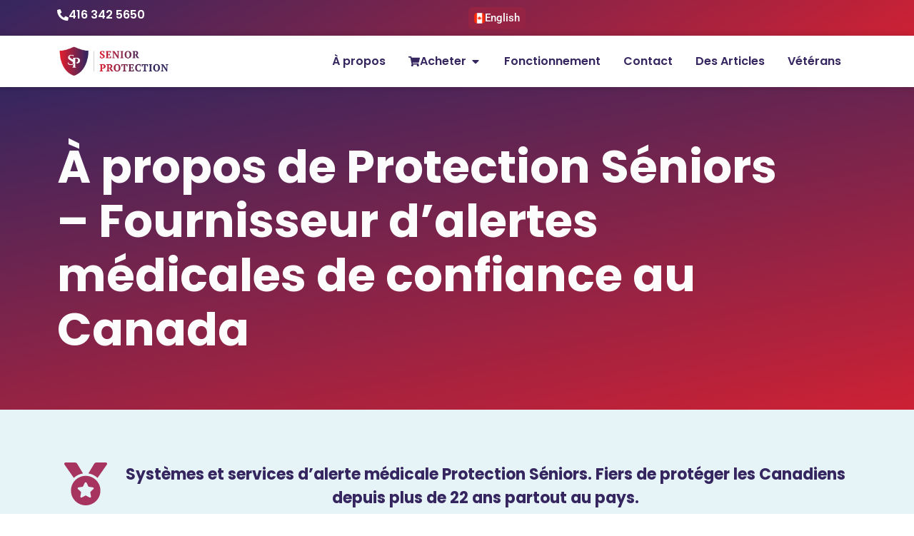

--- FILE ---
content_type: text/html; charset=UTF-8
request_url: https://seniorprotection.ca/fr/qui-nous-sommes/
body_size: 41649
content:
<!doctype html>
<html lang="fr-CA" prefix="og: https://ogp.me/ns#" class="no-js" itemtype="https://schema.org/WebPage" itemscope>
<head>
<meta charset="UTF-8">
<meta name="viewport" content="width=device-width, initial-scale=1, minimum-scale=1">
<style>img:is([sizes="auto" i], [sizes^="auto," i]){contain-intrinsic-size:3000px 1500px}</style>
<title>Services Protection Séniors | Fournisseur de confiance de systèmes personnels de réponse d’urgence au Canada</title>
<meta name="description" content="Protection Séniors offre des services fiables de systèmes personnels de réponse d’urgence (PERS). Depuis plus de 22 ans, nous protégeons les Canadiens en gardant les aînés en sécurité, autonomes et connectés."/>
<meta name="robots" content="follow, index, max-snippet:-1, max-video-preview:-1, max-image-preview:large"/>
<link rel="canonical" href="https://seniorprotection.ca/fr/qui-nous-sommes/"/>
<meta property="og:locale" content="fr_CA"/>
<meta property="og:type" content="article"/>
<meta property="og:title" content="Protéger les adultes canadiens avec les services PERS - Senior Protection"/>
<meta property="og:description" content="Senior Protection fait partie d&#039;Alarm Guard Security. Protège fièrement les Canadiens depuis plus de 19 ans à travers le pays. Savoir plus."/>
<meta property="og:url" content="https://seniorprotection.ca/fr/qui-nous-sommes/"/>
<meta property="og:site_name" content="Senior Protection"/>
<meta property="og:updated_time" content="2025-10-14T17:56:01+00:00"/>
<meta property="og:image" content="https://seniorprotection.ca/wp-content/uploads/2025/08/Lequipe-de-Protection-Seniors-Canada-est-toujours-prete-a-offrir-un-soutien-a-la-clientele-fiable-pour-les-aines.webp"/>
<meta property="og:image:secure_url" content="https://seniorprotection.ca/wp-content/uploads/2025/08/Lequipe-de-Protection-Seniors-Canada-est-toujours-prete-a-offrir-un-soutien-a-la-clientele-fiable-pour-les-aines.webp"/>
<meta property="og:image:width" content="800"/>
<meta property="og:image:height" content="800"/>
<meta property="og:image:alt" content="L’équipe de Protection Séniors Canada est toujours prête à offrir un soutien à la clientèle fiable pour les aînés."/>
<meta property="og:image:type" content="image/webp"/>
<meta name="twitter:card" content="summary_large_image"/>
<meta name="twitter:title" content="Protecting Canadian Adults with PERS Services - Senior ProtectionProtéger les adultes canadiens avec les services PERS - Senior Protection"/>
<meta name="twitter:description" content="Senior Protection fait partie d&#039;Alarm Guard Security. Protège fièrement les Canadiens depuis plus de 19 ans à travers le pays. Savoir plus."/>
<meta name="twitter:image" content="https://seniorprotection.ca/wp-content/uploads/2025/08/Lequipe-de-Protection-Seniors-Canada-est-toujours-prete-a-offrir-un-soutien-a-la-clientele-fiable-pour-les-aines.webp"/>
<meta name="twitter:label1" content="Time to read"/>
<meta name="twitter:data1" content="4 minutes"/>
<script type="application/ld+json" class="rank-math-schema">{"@context":"https://schema.org","@graph":[{"@type":"BreadcrumbList","@id":"https://seniorprotection.ca/fr/qui-nous-sommes/#breadcrumb","itemListElement":[{"@type":"ListItem","position":"1","item":{"@id":"https://seniorprotection.ca","name":"Home"}},{"@type":"ListItem","position":"2","item":{"@id":"https://seniorprotection.ca/fr/qui-nous-sommes/","name":"Qui Nous Sommes"}}]}]}</script>
<script>document.documentElement.classList.remove('no-js');</script>
<script>window._wpemojiSettings={"baseUrl":"https:\/\/s.w.org\/images\/core\/emoji\/16.0.1\/72x72\/","ext":".png","svgUrl":"https:\/\/s.w.org\/images\/core\/emoji\/16.0.1\/svg\/","svgExt":".svg","source":{"concatemoji":"https:\/\/seniorprotection.ca\/wp-includes\/js\/wp-emoji-release.min.js?ver=6.8.3"}};
!function(s,n){var o,i,e;function c(e){try{var t={supportTests:e,timestamp:(new Date).valueOf()};sessionStorage.setItem(o,JSON.stringify(t))}catch(e){}}function p(e,t,n){e.clearRect(0,0,e.canvas.width,e.canvas.height),e.fillText(t,0,0);var t=new Uint32Array(e.getImageData(0,0,e.canvas.width,e.canvas.height).data),a=(e.clearRect(0,0,e.canvas.width,e.canvas.height),e.fillText(n,0,0),new Uint32Array(e.getImageData(0,0,e.canvas.width,e.canvas.height).data));return t.every(function(e,t){return e===a[t]})}function u(e,t){e.clearRect(0,0,e.canvas.width,e.canvas.height),e.fillText(t,0,0);for(var n=e.getImageData(16,16,1,1),a=0;a<n.data.length;a++)if(0!==n.data[a])return!1;return!0}function f(e,t,n,a){switch(t){case"flag":return n(e,"\ud83c\udff3\ufe0f\u200d\u26a7\ufe0f","\ud83c\udff3\ufe0f\u200b\u26a7\ufe0f")?!1:!n(e,"\ud83c\udde8\ud83c\uddf6","\ud83c\udde8\u200b\ud83c\uddf6")&&!n(e,"\ud83c\udff4\udb40\udc67\udb40\udc62\udb40\udc65\udb40\udc6e\udb40\udc67\udb40\udc7f","\ud83c\udff4\u200b\udb40\udc67\u200b\udb40\udc62\u200b\udb40\udc65\u200b\udb40\udc6e\u200b\udb40\udc67\u200b\udb40\udc7f");case"emoji":return!a(e,"\ud83e\udedf")}return!1}function g(e,t,n,a){var r="undefined"!=typeof WorkerGlobalScope&&self instanceof WorkerGlobalScope?new OffscreenCanvas(300,150):s.createElement("canvas"),o=r.getContext("2d",{willReadFrequently:!0}),i=(o.textBaseline="top",o.font="600 32px Arial",{});return e.forEach(function(e){i[e]=t(o,e,n,a)}),i}function t(e){var t=s.createElement("script");t.src=e,t.defer=!0,s.head.appendChild(t)}"undefined"!=typeof Promise&&(o="wpEmojiSettingsSupports",i=["flag","emoji"],n.supports={everything:!0,everythingExceptFlag:!0},e=new Promise(function(e){s.addEventListener("DOMContentLoaded",e,{once:!0})}),new Promise(function(t){var n=function(){try{var e=JSON.parse(sessionStorage.getItem(o));if("object"==typeof e&&"number"==typeof e.timestamp&&(new Date).valueOf()<e.timestamp+604800&&"object"==typeof e.supportTests)return e.supportTests}catch(e){}return null}();if(!n){if("undefined"!=typeof Worker&&"undefined"!=typeof OffscreenCanvas&&"undefined"!=typeof URL&&URL.createObjectURL&&"undefined"!=typeof Blob)try{var e="postMessage("+g.toString()+"("+[JSON.stringify(i),f.toString(),p.toString(),u.toString()].join(",")+"));",a=new Blob([e],{type:"text/javascript"}),r=new Worker(URL.createObjectURL(a),{name:"wpTestEmojiSupports"});return void(r.onmessage=function(e){c(n=e.data),r.terminate(),t(n)})}catch(e){}c(n=g(i,f,p,u))}t(n)}).then(function(e){for(var t in e)n.supports[t]=e[t],n.supports.everything=n.supports.everything&&n.supports[t],"flag"!==t&&(n.supports.everythingExceptFlag=n.supports.everythingExceptFlag&&n.supports[t]);n.supports.everythingExceptFlag=n.supports.everythingExceptFlag&&!n.supports.flag,n.DOMReady=!1,n.readyCallback=function(){n.DOMReady=!0}}).then(function(){return e}).then(function(){var e;n.supports.everything||(n.readyCallback(),(e=n.source||{}).concatemoji?t(e.concatemoji):e.wpemoji&&e.twemoji&&(t(e.twemoji),t(e.wpemoji)))}))}((window,document),window._wpemojiSettings);</script>
<link rel="stylesheet" href="https://seniorprotection.ca/wp-content/cache/speedycache/seniorprotection.ca/assets/f4b1edb4107eb127-f4b1edb4107eb127-combined.css" />
<style id='wp-emoji-styles-inline-css'>img.wp-smiley, img.emoji{display:inline !important;border:none !important;box-shadow:none !important;height:1em !important;width:1em !important;margin:0 0.07em !important;vertical-align:-0.1em !important;background:none !important;padding:0 !important;}</style>
<style id='classic-theme-styles-inline-css'>.wp-block-button__link{color:#fff;background-color:#32373c;border-radius:9999px;box-shadow:none;text-decoration:none;padding:calc(.667em + 2px) calc(1.333em + 2px);font-size:1.125em}.wp-block-file__button{background:#32373c;color:#fff;text-decoration:none}</style>
<style id='global-styles-inline-css'>:root{--wp--preset--aspect-ratio--square:1;--wp--preset--aspect-ratio--4-3:4/3;--wp--preset--aspect-ratio--3-4:3/4;--wp--preset--aspect-ratio--3-2:3/2;--wp--preset--aspect-ratio--2-3:2/3;--wp--preset--aspect-ratio--16-9:16/9;--wp--preset--aspect-ratio--9-16:9/16;--wp--preset--color--black:#000000;--wp--preset--color--cyan-bluish-gray:#abb8c3;--wp--preset--color--white:#ffffff;--wp--preset--color--pale-pink:#f78da7;--wp--preset--color--vivid-red:#cf2e2e;--wp--preset--color--luminous-vivid-orange:#ff6900;--wp--preset--color--luminous-vivid-amber:#fcb900;--wp--preset--color--light-green-cyan:#7bdcb5;--wp--preset--color--vivid-green-cyan:#00d084;--wp--preset--color--pale-cyan-blue:#8ed1fc;--wp--preset--color--vivid-cyan-blue:#0693e3;--wp--preset--color--vivid-purple:#9b51e0;--wp--preset--color--theme-palette-1:var(--global-palette1);--wp--preset--color--theme-palette-2:var(--global-palette2);--wp--preset--color--theme-palette-3:var(--global-palette3);--wp--preset--color--theme-palette-4:var(--global-palette4);--wp--preset--color--theme-palette-5:var(--global-palette5);--wp--preset--color--theme-palette-6:var(--global-palette6);--wp--preset--color--theme-palette-7:var(--global-palette7);--wp--preset--color--theme-palette-8:var(--global-palette8);--wp--preset--color--theme-palette-9:var(--global-palette9);--wp--preset--gradient--vivid-cyan-blue-to-vivid-purple:linear-gradient(135deg,rgba(6,147,227,1) 0%,rgb(155,81,224) 100%);--wp--preset--gradient--light-green-cyan-to-vivid-green-cyan:linear-gradient(135deg,rgb(122,220,180) 0%,rgb(0,208,130) 100%);--wp--preset--gradient--luminous-vivid-amber-to-luminous-vivid-orange:linear-gradient(135deg,rgba(252,185,0,1) 0%,rgba(255,105,0,1) 100%);--wp--preset--gradient--luminous-vivid-orange-to-vivid-red:linear-gradient(135deg,rgba(255,105,0,1) 0%,rgb(207,46,46) 100%);--wp--preset--gradient--very-light-gray-to-cyan-bluish-gray:linear-gradient(135deg,rgb(238,238,238) 0%,rgb(169,184,195) 100%);--wp--preset--gradient--cool-to-warm-spectrum:linear-gradient(135deg,rgb(74,234,220) 0%,rgb(151,120,209) 20%,rgb(207,42,186) 40%,rgb(238,44,130) 60%,rgb(251,105,98) 80%,rgb(254,248,76) 100%);--wp--preset--gradient--blush-light-purple:linear-gradient(135deg,rgb(255,206,236) 0%,rgb(152,150,240) 100%);--wp--preset--gradient--blush-bordeaux:linear-gradient(135deg,rgb(254,205,165) 0%,rgb(254,45,45) 50%,rgb(107,0,62) 100%);--wp--preset--gradient--luminous-dusk:linear-gradient(135deg,rgb(255,203,112) 0%,rgb(199,81,192) 50%,rgb(65,88,208) 100%);--wp--preset--gradient--pale-ocean:linear-gradient(135deg,rgb(255,245,203) 0%,rgb(182,227,212) 50%,rgb(51,167,181) 100%);--wp--preset--gradient--electric-grass:linear-gradient(135deg,rgb(202,248,128) 0%,rgb(113,206,126) 100%);--wp--preset--gradient--midnight:linear-gradient(135deg,rgb(2,3,129) 0%,rgb(40,116,252) 100%);--wp--preset--font-size--small:var(--global-font-size-small);--wp--preset--font-size--medium:var(--global-font-size-medium);--wp--preset--font-size--large:var(--global-font-size-large);--wp--preset--font-size--x-large:42px;--wp--preset--font-size--larger:var(--global-font-size-larger);--wp--preset--font-size--xxlarge:var(--global-font-size-xxlarge);--wp--preset--spacing--20:0.44rem;--wp--preset--spacing--30:0.67rem;--wp--preset--spacing--40:1rem;--wp--preset--spacing--50:1.5rem;--wp--preset--spacing--60:2.25rem;--wp--preset--spacing--70:3.38rem;--wp--preset--spacing--80:5.06rem;--wp--preset--shadow--natural:6px 6px 9px rgba(0, 0, 0, 0.2);--wp--preset--shadow--deep:12px 12px 50px rgba(0, 0, 0, 0.4);--wp--preset--shadow--sharp:6px 6px 0px rgba(0, 0, 0, 0.2);--wp--preset--shadow--outlined:6px 6px 0px -3px rgba(255, 255, 255, 1), 6px 6px rgba(0, 0, 0, 1);--wp--preset--shadow--crisp:6px 6px 0px rgba(0, 0, 0, 1);}:where(.is-layout-flex){gap:0.5em;}:where(.is-layout-grid){gap:0.5em;}body .is-layout-flex{display:flex;}.is-layout-flex{flex-wrap:wrap;align-items:center;}.is-layout-flex > :is(*, div){margin:0;}body .is-layout-grid{display:grid;}.is-layout-grid > :is(*, div){margin:0;}:where(.wp-block-columns.is-layout-flex){gap:2em;}:where(.wp-block-columns.is-layout-grid){gap:2em;}:where(.wp-block-post-template.is-layout-flex){gap:1.25em;}:where(.wp-block-post-template.is-layout-grid){gap:1.25em;}.has-black-color{color:var(--wp--preset--color--black) !important;}.has-cyan-bluish-gray-color{color:var(--wp--preset--color--cyan-bluish-gray) !important;}.has-white-color{color:var(--wp--preset--color--white) !important;}.has-pale-pink-color{color:var(--wp--preset--color--pale-pink) !important;}.has-vivid-red-color{color:var(--wp--preset--color--vivid-red) !important;}.has-luminous-vivid-orange-color{color:var(--wp--preset--color--luminous-vivid-orange) !important;}.has-luminous-vivid-amber-color{color:var(--wp--preset--color--luminous-vivid-amber) !important;}.has-light-green-cyan-color{color:var(--wp--preset--color--light-green-cyan) !important;}.has-vivid-green-cyan-color{color:var(--wp--preset--color--vivid-green-cyan) !important;}.has-pale-cyan-blue-color{color:var(--wp--preset--color--pale-cyan-blue) !important;}.has-vivid-cyan-blue-color{color:var(--wp--preset--color--vivid-cyan-blue) !important;}.has-vivid-purple-color{color:var(--wp--preset--color--vivid-purple) !important;}.has-black-background-color{background-color:var(--wp--preset--color--black) !important;}.has-cyan-bluish-gray-background-color{background-color:var(--wp--preset--color--cyan-bluish-gray) !important;}.has-white-background-color{background-color:var(--wp--preset--color--white) !important;}.has-pale-pink-background-color{background-color:var(--wp--preset--color--pale-pink) !important;}.has-vivid-red-background-color{background-color:var(--wp--preset--color--vivid-red) !important;}.has-luminous-vivid-orange-background-color{background-color:var(--wp--preset--color--luminous-vivid-orange) !important;}.has-luminous-vivid-amber-background-color{background-color:var(--wp--preset--color--luminous-vivid-amber) !important;}.has-light-green-cyan-background-color{background-color:var(--wp--preset--color--light-green-cyan) !important;}.has-vivid-green-cyan-background-color{background-color:var(--wp--preset--color--vivid-green-cyan) !important;}.has-pale-cyan-blue-background-color{background-color:var(--wp--preset--color--pale-cyan-blue) !important;}.has-vivid-cyan-blue-background-color{background-color:var(--wp--preset--color--vivid-cyan-blue) !important;}.has-vivid-purple-background-color{background-color:var(--wp--preset--color--vivid-purple) !important;}.has-black-border-color{border-color:var(--wp--preset--color--black) !important;}.has-cyan-bluish-gray-border-color{border-color:var(--wp--preset--color--cyan-bluish-gray) !important;}.has-white-border-color{border-color:var(--wp--preset--color--white) !important;}.has-pale-pink-border-color{border-color:var(--wp--preset--color--pale-pink) !important;}.has-vivid-red-border-color{border-color:var(--wp--preset--color--vivid-red) !important;}.has-luminous-vivid-orange-border-color{border-color:var(--wp--preset--color--luminous-vivid-orange) !important;}.has-luminous-vivid-amber-border-color{border-color:var(--wp--preset--color--luminous-vivid-amber) !important;}.has-light-green-cyan-border-color{border-color:var(--wp--preset--color--light-green-cyan) !important;}.has-vivid-green-cyan-border-color{border-color:var(--wp--preset--color--vivid-green-cyan) !important;}.has-pale-cyan-blue-border-color{border-color:var(--wp--preset--color--pale-cyan-blue) !important;}.has-vivid-cyan-blue-border-color{border-color:var(--wp--preset--color--vivid-cyan-blue) !important;}.has-vivid-purple-border-color{border-color:var(--wp--preset--color--vivid-purple) !important;}.has-vivid-cyan-blue-to-vivid-purple-gradient-background{background:var(--wp--preset--gradient--vivid-cyan-blue-to-vivid-purple) !important;}.has-light-green-cyan-to-vivid-green-cyan-gradient-background{background:var(--wp--preset--gradient--light-green-cyan-to-vivid-green-cyan) !important;}.has-luminous-vivid-amber-to-luminous-vivid-orange-gradient-background{background:var(--wp--preset--gradient--luminous-vivid-amber-to-luminous-vivid-orange) !important;}.has-luminous-vivid-orange-to-vivid-red-gradient-background{background:var(--wp--preset--gradient--luminous-vivid-orange-to-vivid-red) !important;}.has-very-light-gray-to-cyan-bluish-gray-gradient-background{background:var(--wp--preset--gradient--very-light-gray-to-cyan-bluish-gray) !important;}.has-cool-to-warm-spectrum-gradient-background{background:var(--wp--preset--gradient--cool-to-warm-spectrum) !important;}.has-blush-light-purple-gradient-background{background:var(--wp--preset--gradient--blush-light-purple) !important;}.has-blush-bordeaux-gradient-background{background:var(--wp--preset--gradient--blush-bordeaux) !important;}.has-luminous-dusk-gradient-background{background:var(--wp--preset--gradient--luminous-dusk) !important;}.has-pale-ocean-gradient-background{background:var(--wp--preset--gradient--pale-ocean) !important;}.has-electric-grass-gradient-background{background:var(--wp--preset--gradient--electric-grass) !important;}.has-midnight-gradient-background{background:var(--wp--preset--gradient--midnight) !important;}.has-small-font-size{font-size:var(--wp--preset--font-size--small) !important;}.has-medium-font-size{font-size:var(--wp--preset--font-size--medium) !important;}.has-large-font-size{font-size:var(--wp--preset--font-size--large) !important;}.has-x-large-font-size{font-size:var(--wp--preset--font-size--x-large) !important;}:where(.wp-block-post-template.is-layout-flex){gap:1.25em;}:where(.wp-block-post-template.is-layout-grid){gap:1.25em;}:where(.wp-block-columns.is-layout-flex){gap:2em;}:where(.wp-block-columns.is-layout-grid){gap:2em;}:root :where(.wp-block-pullquote){font-size:1.5em;line-height:1.6;}</style>
<style id='kadence-global-inline-css'>:root{--global-palette1:#c92135;--global-palette2:#a8223e;--global-palette3:#952343;--global-palette4:#37255e;--global-palette5:#4e2557;--global-palette6:#652451;--global-palette7:#dda7b1;--global-palette8:#fefefe;--global-palette9:#FFFFFF;--global-palette9rgb:255, 255, 255;--global-palette-highlight:var(--global-palette1);--global-palette-highlight-alt:var(--global-palette2);--global-palette-highlight-alt2:var(--global-palette9);--global-palette-btn-bg:var(--global-palette1);--global-palette-btn-bg-hover:var(--global-palette2);--global-palette-btn:var(--global-palette9);--global-palette-btn-hover:var(--global-palette9);--global-body-font-family:Poppins, sans-serif;--global-heading-font-family:inherit;--global-primary-nav-font-family:inherit;--global-fallback-font:sans-serif;--global-display-fallback-font:sans-serif;--global-content-width:1290px;--global-content-wide-width:calc(1290px + 230px);--global-content-narrow-width:842px;--global-content-edge-padding:1.5rem;--global-content-boxed-padding:2rem;--global-calc-content-width:calc(1290px - var(--global-content-edge-padding) - var(--global-content-edge-padding) );--wp--style--global--content-size:var(--global-calc-content-width);}.wp-site-blocks{--global-vw:calc( 100vw - ( 0.5 * var(--scrollbar-offset)));}:root body.kadence-elementor-colors{--e-global-color-kadence1:var(--global-palette1);--e-global-color-kadence2:var(--global-palette2);--e-global-color-kadence3:var(--global-palette3);--e-global-color-kadence4:var(--global-palette4);--e-global-color-kadence5:var(--global-palette5);--e-global-color-kadence6:var(--global-palette6);--e-global-color-kadence7:var(--global-palette7);--e-global-color-kadence8:var(--global-palette8);--e-global-color-kadence9:var(--global-palette9);}body{background:var(--global-palette9);-webkit-font-smoothing:antialiased;-moz-osx-font-smoothing:grayscale;}body, input, select, optgroup, textarea{font-style:normal;font-weight:normal;font-size:16px;line-height:1.7;font-family:var(--global-body-font-family);color:#181819;}.content-bg, body.content-style-unboxed .site{background:var(--global-palette9);}h1,h2,h3,h4,h5,h6{font-family:var(--global-heading-font-family);}h1{font-weight:700;font-size:32px;line-height:1.5;color:var(--global-palette3);}h2{font-weight:700;font-size:28px;line-height:1.5;color:var(--global-palette3);}h3{font-style:normal;font-weight:700;font-size:20px;line-height:1.5;color:#37255e;}h4{font-weight:700;font-size:22px;line-height:1.5;color:var(--global-palette4);}h5{font-weight:700;font-size:20px;line-height:1.5;color:var(--global-palette4);}h6{font-weight:700;font-size:18px;line-height:1.5;color:var(--global-palette5);}.entry-hero .kadence-breadcrumbs{max-width:1290px;}.site-container, .site-header-row-layout-contained, .site-footer-row-layout-contained, .entry-hero-layout-contained, .comments-area, .alignfull > .wp-block-cover__inner-container, .alignwide > .wp-block-cover__inner-container{max-width:var(--global-content-width);}.content-width-narrow .content-container.site-container, .content-width-narrow .hero-container.site-container{max-width:var(--global-content-narrow-width);}@media all and (min-width: 1520px){.wp-site-blocks .content-container  .alignwide{margin-left:-115px;margin-right:-115px;width:unset;max-width:unset;}}@media all and (min-width: 1102px){.content-width-narrow .wp-site-blocks .content-container .alignwide{margin-left:-130px;margin-right:-130px;width:unset;max-width:unset;}}.content-style-boxed .wp-site-blocks .entry-content .alignwide{margin-left:calc( -1 * var( --global-content-boxed-padding ) );margin-right:calc( -1 * var( --global-content-boxed-padding ) );}.content-area{margin-top:5rem;margin-bottom:5rem;}@media all and (max-width: 1024px){.content-area{margin-top:3rem;margin-bottom:3rem;}}@media all and (max-width: 767px){.content-area{margin-top:2rem;margin-bottom:2rem;}}@media all and (max-width: 1024px){:root{--global-content-boxed-padding:2rem;}}@media all and (max-width: 767px){:root{--global-content-boxed-padding:1.5rem;}}.entry-content-wrap{padding:2rem;}@media all and (max-width: 1024px){.entry-content-wrap{padding:2rem;}}@media all and (max-width: 767px){.entry-content-wrap{padding:1.5rem;}}.entry.single-entry{box-shadow:0px 15px 15px -10px rgba(0,0,0,0.05);}.entry.loop-entry{box-shadow:0px 15px 15px -10px rgba(0,0,0,0.05);}.loop-entry .entry-content-wrap{padding:2rem;}@media all and (max-width: 1024px){.loop-entry .entry-content-wrap{padding:2rem;}}@media all and (max-width: 767px){.loop-entry .entry-content-wrap{padding:1.5rem;}}button, .button, .wp-block-button__link, input[type="button"], input[type="reset"], input[type="submit"], .fl-button, .elementor-button-wrapper .elementor-button, .wc-block-components-checkout-place-order-button, .wc-block-cart__submit{box-shadow:0px 0px 0px -7px rgba(0,0,0,0);}button:hover, button:focus, button:active, .button:hover, .button:focus, .button:active, .wp-block-button__link:hover, .wp-block-button__link:focus, .wp-block-button__link:active, input[type="button"]:hover, input[type="button"]:focus, input[type="button"]:active, input[type="reset"]:hover, input[type="reset"]:focus, input[type="reset"]:active, input[type="submit"]:hover, input[type="submit"]:focus, input[type="submit"]:active, .elementor-button-wrapper .elementor-button:hover, .elementor-button-wrapper .elementor-button:focus, .elementor-button-wrapper .elementor-button:active, .wc-block-cart__submit:hover{box-shadow:0px 15px 25px -7px rgba(0,0,0,0.1);}.kb-button.kb-btn-global-outline.kb-btn-global-inherit{padding-top:calc(px - 2px);padding-right:calc(px - 2px);padding-bottom:calc(px - 2px);padding-left:calc(px - 2px);}@media all and (min-width: 1025px){.transparent-header .entry-hero .entry-hero-container-inner{padding-top:80px;}}@media all and (max-width: 1024px){.mobile-transparent-header .entry-hero .entry-hero-container-inner{padding-top:80px;}}@media all and (max-width: 767px){.mobile-transparent-header .entry-hero .entry-hero-container-inner{padding-top:80px;}}.entry-hero.page-hero-section .entry-header{min-height:200px;} 
@media all and (max-width: 1024px){.mobile-transparent-header #masthead{position:absolute;left:0px;right:0px;z-index:100;}.kadence-scrollbar-fixer.mobile-transparent-header #masthead{right:var(--scrollbar-offset,0);}.mobile-transparent-header #masthead, .mobile-transparent-header .site-top-header-wrap .site-header-row-container-inner, .mobile-transparent-header .site-main-header-wrap .site-header-row-container-inner, .mobile-transparent-header .site-bottom-header-wrap .site-header-row-container-inner{background:transparent;}.site-header-row-tablet-layout-fullwidth, .site-header-row-tablet-layout-standard{padding:0px;}}@media all and (min-width: 1025px){.transparent-header #masthead{position:absolute;left:0px;right:0px;z-index:100;}.transparent-header.kadence-scrollbar-fixer #masthead{right:var(--scrollbar-offset,0);}.transparent-header #masthead, .transparent-header .site-top-header-wrap .site-header-row-container-inner, .transparent-header .site-main-header-wrap .site-header-row-container-inner, .transparent-header .site-bottom-header-wrap .site-header-row-container-inner{background:transparent;}}.site-branding a.brand img{max-width:200px;}.site-branding a.brand img.svg-logo-image{width:200px;}.site-branding{padding:0px 0px 0px 0px;}.site-branding .site-title{font-weight:700;font-size:26px;line-height:1.2;color:var(--global-palette3);}#masthead, #masthead .kadence-sticky-header.item-is-fixed:not(.item-at-start):not(.site-header-row-container):not(.site-main-header-wrap), #masthead .kadence-sticky-header.item-is-fixed:not(.item-at-start) > .site-header-row-container-inner{background:#ffffff;}.site-main-header-inner-wrap{min-height:80px;}.header-navigation[class*="header-navigation-style-underline"] .header-menu-container.primary-menu-container>ul>li>a:after{width:calc( 100% - 1.2em);}.main-navigation .primary-menu-container > ul > li.menu-item > a{padding-left:calc(1.2em / 2);padding-right:calc(1.2em / 2);padding-top:0.6em;padding-bottom:0.6em;color:var(--global-palette5);}.main-navigation .primary-menu-container > ul > li.menu-item .dropdown-nav-special-toggle{right:calc(1.2em / 2);}.main-navigation .primary-menu-container > ul > li.menu-item > a:hover{color:var(--global-palette-highlight);}.main-navigation .primary-menu-container > ul > li.menu-item.current-menu-item > a{color:var(--global-palette3);}.header-navigation .header-menu-container ul ul.sub-menu, .header-navigation .header-menu-container ul ul.submenu{background:var(--global-palette3);box-shadow:0px 2px 13px 0px rgba(0,0,0,0.1);}.header-navigation .header-menu-container ul ul li.menu-item, .header-menu-container ul.menu > li.kadence-menu-mega-enabled > ul > li.menu-item > a{border-bottom:1px solid rgba(255,255,255,0.1);}.header-navigation .header-menu-container ul ul li.menu-item > a{width:200px;padding-top:1em;padding-bottom:1em;color:var(--global-palette8);font-size:12px;}.header-navigation .header-menu-container ul ul li.menu-item > a:hover{color:var(--global-palette9);background:var(--global-palette4);}.header-navigation .header-menu-container ul ul li.menu-item.current-menu-item > a{color:var(--global-palette9);background:var(--global-palette4);}.mobile-toggle-open-container .menu-toggle-open, .mobile-toggle-open-container .menu-toggle-open:focus{color:var(--global-palette5);padding:0.4em 0.6em 0.4em 0.6em;font-size:14px;}.mobile-toggle-open-container .menu-toggle-open.menu-toggle-style-bordered{border:1px solid currentColor;}.mobile-toggle-open-container .menu-toggle-open .menu-toggle-icon{font-size:20px;}.mobile-toggle-open-container .menu-toggle-open:hover, .mobile-toggle-open-container .menu-toggle-open:focus-visible{color:var(--global-palette-highlight);}.mobile-navigation ul li{font-size:14px;}.mobile-navigation ul li a{padding-top:1em;padding-bottom:1em;}.mobile-navigation ul li > a, .mobile-navigation ul li.menu-item-has-children > .drawer-nav-drop-wrap{color:var(--global-palette8);}.mobile-navigation ul li.current-menu-item > a, .mobile-navigation ul li.current-menu-item.menu-item-has-children > .drawer-nav-drop-wrap{color:var(--global-palette-highlight);}.mobile-navigation ul li.menu-item-has-children .drawer-nav-drop-wrap, .mobile-navigation ul li:not(.menu-item-has-children) a{border-bottom:1px solid rgba(255,255,255,0.1);}.mobile-navigation:not(.drawer-navigation-parent-toggle-true) ul li.menu-item-has-children .drawer-nav-drop-wrap button{border-left:1px solid rgba(255,255,255,0.1);}#mobile-drawer .drawer-header .drawer-toggle{padding:0.6em 0.15em 0.6em 0.15em;font-size:24px;} 
.site-bottom-footer-inner-wrap{padding-top:30px;padding-bottom:30px;grid-column-gap:30px;}.site-bottom-footer-inner-wrap .widget{margin-bottom:30px;}.site-bottom-footer-inner-wrap .site-footer-section:not(:last-child):after{right:calc(-30px / 2);}</style>
<script src="https://seniorprotection.ca/wp-includes/js/jquery/jquery.min.js?ver=3.7.1" id="jquery-core-js"></script>
<script src="https://seniorprotection.ca/wp-includes/js/jquery/jquery-migrate.min.js?ver=3.4.1" id="jquery-migrate-js"></script>
<script id="tablesome-workflow-bundle-js-extra">var tablesome_ajax_object={"nonce":"0d953801ac","ajax_url":"https:\/\/seniorprotection.ca\/wp-admin\/admin-ajax.php","rest_nonce":"3934612619","edit_table_url":"https:\/\/seniorprotection.ca\/wp-admin\/edit.php?post_type=tablesome_cpt&action=edit&post=0&page=tablesome_admin_page","api_endpoints":{"prefix":"https:\/\/seniorprotection.ca\/wp-json\/tablesome\/v1\/tables\/","save_table":"https:\/\/seniorprotection.ca\/wp-json\/tablesome\/v1\/tables","import_records":"https:\/\/seniorprotection.ca\/wp-json\/tablesome\/v1\/tables\/import","store_api_key":"https:\/\/seniorprotection.ca\/wp-json\/tablesome\/v1\/tablesome-api-keys\/","workflow_posts_data":"https:\/\/seniorprotection.ca\/wp-json\/tablesome\/v1\/workflow\/posts","workflow_posts":"https:\/\/seniorprotection.ca\/wp-json\/tablesome\/v1\/workflow\/posts?","workflow_fields":"https:\/\/seniorprotection.ca\/wp-json\/tablesome\/v1\/workflow\/fields?","workflow_terms":"https:\/\/seniorprotection.ca\/wp-json\/tablesome\/v1\/workflow\/terms?","workflow_taxonomies":"https:\/\/seniorprotection.ca\/wp-json\/tablesome\/v1\/workflow\/taxonomies?","workflow_user_roles":"https:\/\/seniorprotection.ca\/wp-json\/tablesome\/v1\/workflow\/get-user-roles?","workflow_post_types":"https:\/\/seniorprotection.ca\/wp-json\/tablesome\/v1\/workflow\/get-post-types?","workflow_users":"https:\/\/seniorprotection.ca\/wp-json\/tablesome\/v1\/workflow\/get-users?","get_oauth_data":"https:\/\/seniorprotection.ca\/wp-json\/tablesome\/v1\/workflow\/get-oauth-data?","delete_oauth_data":"https:\/\/seniorprotection.ca\/wp-json\/tablesome\/v1\/workflow\/delete-oauth-data?","get_access_token":"https:\/\/seniorprotection.ca\/wp-json\/tablesome\/v1\/workflow\/get-access-token","get-spreadsheet-data":"https:\/\/seniorprotection.ca\/wp-json\/tablesome\/v1\/workflow\/get-spreadsheet-data"},"site_domain":"seniorprotection.ca"};</script>
<script src="https://seniorprotection.ca/wp-content/cache/speedycache/seniorprotection.ca/assets/60992d1422bd81f7-workflow.bundle.js" id="tablesome-workflow-bundle-js"></script>
<script id="utils-js-extra">var userSettings={"url":"\/","uid":"0","time":"1764773097","secure":"1"};</script>
<script src="https://seniorprotection.ca/wp-includes/js/utils.min.js?ver=6.8.3" id="utils-js"></script>
<script src="https://seniorprotection.ca/wp-includes/js/plupload/moxie.min.js?ver=1.3.5.1" id="moxiejs-js"></script>
<script src="https://seniorprotection.ca/wp-includes/js/plupload/plupload.min.js?ver=2.1.9" id="plupload-js"></script>
<link rel="https://api.w.org/" href="https://seniorprotection.ca/wp-json/"/><link rel="alternate" title="JSON" type="application/json" href="https://seniorprotection.ca/wp-json/wp/v2/pages/6530"/><link rel="EditURI" type="application/rsd+xml" title="RSD" href="https://seniorprotection.ca/xmlrpc.php?rsd"/>
<meta name="generator" content="WordPress 6.8.3"/>
<link rel='shortlink' href='https://seniorprotection.ca/?p=6530'/>
<link rel="alternate" title="oEmbed (JSON)" type="application/json+oembed" href="https://seniorprotection.ca/wp-json/oembed/1.0/embed?url=https%3A%2F%2Fseniorprotection.ca%2Ffr%2Fqui-nous-sommes%2F&#038;lang=fr"/>
<link rel="alternate" title="oEmbed (XML)" type="text/xml+oembed" href="https://seniorprotection.ca/wp-json/oembed/1.0/embed?url=https%3A%2F%2Fseniorprotection.ca%2Ffr%2Fqui-nous-sommes%2F&#038;format=xml&#038;lang=fr"/>
<script type="speedycache/javascript">(function(w,d,s,l,i){w[l]=w[l]||[];w[l].push({'gtm.start':
new Date().getTime(),event:'gtm.js'});var f=d.getElementsByTagName(s)[0],
j=d.createElement(s),dl=l!='dataLayer'?'&l='+l:'';j.async=true;j.src=
'https://www.googletagmanager.com/gtm.js?id='+i+dl;f.parentNode.insertBefore(j,f);
})(window,document,'script','dataLayer','GTM-N2NC2M9');</script>
<meta name="generator" content="Elementor 3.33.1; features: e_font_icon_svg, additional_custom_breakpoints; settings: css_print_method-external, google_font-enabled, font_display-swap">
<script type="application/ld+json">{
"@context": "https://schema.org",
"@graph": [
{
"@type": "MedicalBusiness",
"@id": "https://seniorprotection.ca/fr/qui-nous-sommes/#business",
"name": "Canada's Most Trusted Medical Alert Systems With Fall Detection",
"url": "https://seniorprotection.ca/fr/qui-nous-sommes/",
"logo": "https://seniorprotection.ca/wp-content/uploads/2025/01/sp_logo-1k.png",
"image": "https://seniorprotection.ca/wp-content/uploads/2025/07/manitonba-museum.jpg",
"description": "Senior Protection offre les systèmes d’alerte médicale les plus fiables au Canada avec détection de chutes, alarmes pour personnes âgées et solutions de sécurité complètes. Protégez vos proches avec notre soutien d’urgence 24/7.",
"telephone": "+1-(866) 416-0838",
"address": {
"@type": "PostalAddress",
"streetAddress": "153 Bridgeland Ave #3",
"addressLocality": "Toronto",
"addressRegion": "ON",
"postalCode": "M6A2Y6",
"addressCountry": "CA"
},
"areaServed": {
"@type": "Country",
"name": "Canada"
},
"priceRange": "$$",
"sameAs": [
"https://www.facebook.com/seniorprotectionca",
"https://www.instagram.com/seniorprotection.ca/",
"https://www.youtube.com/@seniorprotectionca",
"https://www.linkedin.com/company/seniorprotection"
]
},
{
"@type": "WebPage",
"@id": "https://seniorprotection.ca/fr/qui-nous-sommes/#page",
"url": "https://seniorprotection.ca/fr/qui-nous-sommes/",
"inLanguage": "fr",
"name": "Fournisseur de confiance de systèmes personnels de réponse d’urgence au Canada",
"description": "Protection Séniors offre des services fiables de systèmes personnels de réponse d’urgence (PERS). Depuis plus de 22 ans, nous protégeons les Canadiens en gardant les aînés en sécurité, autonomes et connectés.",
"publisher": {
"@id": "https://seniorprotection.ca/fr/qui-nous-sommes/#business"
}}
]
}</script>
<link rel="alternate" href="https://seniorprotection.ca/our-company/" hreflang="en"/>
<link rel="alternate" href="https://seniorprotection.ca/our-company/" hreflang="en-ca"/>
<link rel="alternate" href="https://seniorprotection.ca/fr/qui-nous-sommes/" hreflang="fr"/>
<link rel="alternate" href="https://seniorprotection.ca/fr/qui-nous-sommes/" hreflang="fr-ca"/>
<link rel="alternate" href="https://seniorprotection.ca/our-company/" hreflang="x-default"/>
<style>.e-con.e-parent:nth-of-type(n+4):not(.e-lazyloaded):not(.e-no-lazyload),
.e-con.e-parent:nth-of-type(n+4):not(.e-lazyloaded):not(.e-no-lazyload) *{background-image:none !important;} @media screen and (max-height: 1024px) {
.e-con.e-parent:nth-of-type(n+3):not(.e-lazyloaded):not(.e-no-lazyload),
.e-con.e-parent:nth-of-type(n+3):not(.e-lazyloaded):not(.e-no-lazyload) *{background-image:none !important;} }
@media screen and (max-height: 640px) {
.e-con.e-parent:nth-of-type(n+2):not(.e-lazyloaded):not(.e-no-lazyload),
.e-con.e-parent:nth-of-type(n+2):not(.e-lazyloaded):not(.e-no-lazyload) *{background-image:none !important;} }</style>
<script src="https://widgets.leadconnectorhq.com/loader.js" data-resources-url="https://widgets.leadconnectorhq.com/chat-widget/loader.js" data-widget-id="67fd2f13431a6b42157fabb9" data-server-u-r-l="https://services.leadconnectorhq.com/forms" data-marketplace-u-r-l="https://services.leadconnectorhq.com"></script><link rel='stylesheet' id='kadence-fonts-gfonts-css'  href="https://seniorprotection.ca/wp-content/cache/speedycache/seniorprotection.ca/fonts/e07f7ecc953567d4c1baeb9fb6ed1aab/e07f7ecc953567d4c1baeb9fb6ed1aab.css"  media='all'/>
<link rel="icon" href="https://seniorprotection.ca/wp-content/uploads/2025/03/SP-favicon-150x150.png" sizes="32x32"/>
<link rel="icon" href="https://seniorprotection.ca/wp-content/uploads/2025/03/SP-favicon-300x300.png" sizes="192x192"/>
<link rel="apple-touch-icon" href="https://seniorprotection.ca/wp-content/uploads/2025/03/SP-favicon-300x300.png"/>
<meta name="msapplication-TileImage" content="https://seniorprotection.ca/wp-content/uploads/2025/03/SP-favicon-300x300.png"/>
</head>
<body class="wp-singular page-template page-template-elementor_header_footer page page-id-6530 wp-custom-logo wp-embed-responsive wp-theme-kadence footer-on-bottom hide-focus-outline link-style-standard content-title-style-above content-width-normal content-style-boxed content-vertical-padding-show non-transparent-header mobile-non-transparent-header kadence-elementor-colors elementor-default elementor-template-full-width elementor-kit-5 elementor-page elementor-page-6530">
<noscript><iframe src="https://www.googletagmanager.com/ns.html?id=GTM-N2NC2M9"
height="0" width="0" style="display:none;visibility:hidden"></iframe></noscript>
<div id="wrapper" class="site wp-site-blocks">
<a class="skip-link screen-reader-text scroll-ignore" href="#main">Skip to content</a>
<div data-elementor-type="header" data-elementor-id="13490" class="elementor elementor-13490 elementor-location-header" data-elementor-post-type="elementor_library">
<div class="elementor-element elementor-element-2b624fe elementor-hidden-desktop elementor-hidden-tablet elementor-hidden-mobile e-flex e-con-boxed e-con e-parent" data-id="2b624fe" data-element_type="container" data-settings="{&quot;background_background&quot;:&quot;gradient&quot;}">
<div class="e-con-inner">
<div class="elementor-element elementor-element-5d8d230 e-con-full e-flex e-con e-child" data-id="5d8d230" data-element_type="container">
<div class="elementor-element elementor-element-f52ea70 elementor-view-stacked elementor-hidden-desktop elementor-hidden-tablet header-call-icon elementor-shape-circle elementor-widget elementor-widget-icon" data-id="f52ea70" data-element_type="widget" data-widget_type="icon.default">
<div class="elementor-widget-container">
<div class="elementor-icon-wrapper"> <a class="elementor-icon" href="tel:4163425650"> <svg aria-hidden="true" class="e-font-icon-svg e-fas-phone-alt" viewBox="0 0 512 512" xmlns="http://www.w3.org/2000/svg"><path d="M497.39 361.8l-112-48a24 24 0 0 0-28 6.9l-49.6 60.6A370.66 370.66 0 0 1 130.6 204.11l60.6-49.6a23.94 23.94 0 0 0 6.9-28l-48-112A24.16 24.16 0 0 0 122.6.61l-104 24A24 24 0 0 0 0 48c0 256.5 207.9 464 464 464a24 24 0 0 0 23.4-18.6l24-104a24.29 24.29 0 0 0-14.01-27.6z"></path></svg></a></div></div></div><div class="elementor-element elementor-element-16c3177 elementor-hidden-mobile elementor-mobile-align-left elementor-widget elementor-widget-button" data-id="16c3177" data-element_type="widget" data-widget_type="button.default">
<div class="elementor-widget-container">
<div class="elementor-button-wrapper"> <a class="elementor-button elementor-button-link elementor-size-sm" href="tel:4163425650"> <span class="elementor-button-content-wrapper"> <span class="elementor-button-icon"> <svg aria-hidden="true" class="e-font-icon-svg e-fas-phone-alt" viewBox="0 0 512 512" xmlns="http://www.w3.org/2000/svg"><path d="M497.39 361.8l-112-48a24 24 0 0 0-28 6.9l-49.6 60.6A370.66 370.66 0 0 1 130.6 204.11l60.6-49.6a23.94 23.94 0 0 0 6.9-28l-48-112A24.16 24.16 0 0 0 122.6.61l-104 24A24 24 0 0 0 0 48c0 256.5 207.9 464 464 464a24 24 0 0 0 23.4-18.6l24-104a24.29 24.29 0 0 0-14.01-27.6z"></path></svg></span> <span class="elementor-button-text"> 416 342 5650</span></span></a></div></div></div></div><div class="elementor-element elementor-element-c3b7888 e-con-full e-flex e-con e-child" data-id="c3b7888" data-element_type="container" data-settings="{&quot;background_background&quot;:&quot;classic&quot;}">
<div class="elementor-element elementor-element-fcc3e03 e-con-full e-flex e-con e-child" data-id="fcc3e03" data-element_type="container">
<div class="elementor-element elementor-element-b465911 elementor-widget__width-auto elementor-widget elementor-widget-heading" data-id="b465911" data-element_type="widget" data-widget_type="heading.default">
<div class="elementor-widget-container"> <h2 class="elementor-heading-title elementor-size-default">Cyber Monday</h2></div></div><div class="elementor-element elementor-element-34adaaf elementor-widget__width-auto elementor-widget elementor-widget-heading" data-id="34adaaf" data-element_type="widget" data-widget_type="heading.default">
<div class="elementor-widget-container"> <h2 class="elementor-heading-title elementor-size-default">vente</h2></div></div></div><div class="elementor-element elementor-element-ca7f769 e-con-full e-flex e-con e-child" data-id="ca7f769" data-element_type="container">
<div class="elementor-element elementor-element-849132f elementor-headline--style-rotate elementor-widget elementor-widget-animated-headline" data-id="849132f" data-element_type="widget" data-settings="{&quot;headline_style&quot;:&quot;rotate&quot;,&quot;animation_type&quot;:&quot;wave&quot;,&quot;rotating_text&quot;:&quot;Notre prix le plus bas jamais vu\nNotre prix le plus bas jamais vu\nNotre prix le plus bas jamais vu&quot;,&quot;loop&quot;:&quot;yes&quot;,&quot;rotate_iteration_delay&quot;:2500}" data-widget_type="animated-headline.default">
<div class="elementor-widget-container"> <h3 class="elementor-headline elementor-headline-animation-type-wave elementor-headline-letters"> <span class="elementor-headline-dynamic-wrapper elementor-headline-text-wrapper"> <span class="elementor-headline-dynamic-text elementor-headline-text-active"> Notre&nbsp;prix&nbsp;le&nbsp;plus&nbsp;bas&nbsp;jamais&nbsp;vu</span> <span class="elementor-headline-dynamic-text"> Notre&nbsp;prix&nbsp;le&nbsp;plus&nbsp;bas&nbsp;jamais&nbsp;vu</span> <span class="elementor-headline-dynamic-text"> Notre&nbsp;prix&nbsp;le&nbsp;plus&nbsp;bas&nbsp;jamais&nbsp;vu</span></span></h3></div></div></div></div><div class="elementor-element elementor-element-9bec76f e-con-full e-flex e-con e-child" data-id="9bec76f" data-element_type="container">
<div class="elementor-element elementor-element-fc9c16e elementor-list-item-link-inline elementor-hidden-desktop elementor-hidden-tablet elementor-hidden-mobile elementor-icon-list--layout-traditional elementor-widget elementor-widget-icon-list" data-id="fc9c16e" data-element_type="widget" data-widget_type="icon-list.default">
<div class="elementor-widget-container"> <ul class="elementor-icon-list-items"> <li class="elementor-icon-list-item"> <a href="/fr/anciens-combattants/"> <span class="elementor-icon-list-text">Anciens Combattants</span></a></li></ul></div></div><div class="elementor-element elementor-element-db07663 elementor-hidden-desktop elementor-hidden-tablet elementor-widget elementor-widget-button" data-id="db07663" data-element_type="widget" data-widget_type="button.default">
<div class="elementor-widget-container">
<div class="elementor-button-wrapper"> <a class="elementor-button elementor-button-link elementor-size-sm" href="https://seniorprotection.ca/"> <span class="elementor-button-content-wrapper"> <span class="elementor-button-icon"> <svg xmlns="http://www.w3.org/2000/svg" xmlns:xlink="http://www.w3.org/1999/xlink" width="16" height="16" viewBox="0 0 16 16"><image width="16" height="16" xlink:href="[data-uri]"></image></svg></span></span></a></div></div></div><div class="elementor-element elementor-element-167b7fc elementor-hidden-mobile elementor-widget elementor-widget-button" data-id="167b7fc" data-element_type="widget" data-widget_type="button.default">
<div class="elementor-widget-container">
<div class="elementor-button-wrapper"> <a class="elementor-button elementor-button-link elementor-size-sm" href="https://seniorprotection.ca/"> <span class="elementor-button-content-wrapper"> <span class="elementor-button-icon"> <svg xmlns="http://www.w3.org/2000/svg" xmlns:xlink="http://www.w3.org/1999/xlink" width="16" height="16" viewBox="0 0 16 16"><image width="16" height="16" xlink:href="[data-uri]"></image></svg></span> <span class="elementor-button-text">English</span></span></a></div></div></div></div></div></div><div class="elementor-element elementor-element-256283e e-flex e-con-boxed e-con e-parent" data-id="256283e" data-element_type="container" data-settings="{&quot;background_background&quot;:&quot;gradient&quot;}">
<div class="e-con-inner">
<div class="elementor-element elementor-element-15cfdf6 e-con-full e-flex e-con e-child" data-id="15cfdf6" data-element_type="container">
<div class="elementor-element elementor-element-d426fbc elementor-view-stacked elementor-hidden-desktop elementor-hidden-tablet header-call-icon elementor-shape-circle elementor-widget elementor-widget-icon" data-id="d426fbc" data-element_type="widget" data-widget_type="icon.default">
<div class="elementor-widget-container">
<div class="elementor-icon-wrapper"> <a class="elementor-icon" href="tel:4163425650"> <svg aria-hidden="true" class="e-font-icon-svg e-fas-phone-alt" viewBox="0 0 512 512" xmlns="http://www.w3.org/2000/svg"><path d="M497.39 361.8l-112-48a24 24 0 0 0-28 6.9l-49.6 60.6A370.66 370.66 0 0 1 130.6 204.11l60.6-49.6a23.94 23.94 0 0 0 6.9-28l-48-112A24.16 24.16 0 0 0 122.6.61l-104 24A24 24 0 0 0 0 48c0 256.5 207.9 464 464 464a24 24 0 0 0 23.4-18.6l24-104a24.29 24.29 0 0 0-14.01-27.6z"></path></svg></a></div></div></div><div class="elementor-element elementor-element-062c1b8 elementor-hidden-mobile elementor-mobile-align-left elementor-widget elementor-widget-button" data-id="062c1b8" data-element_type="widget" data-widget_type="button.default">
<div class="elementor-widget-container">
<div class="elementor-button-wrapper"> <a class="elementor-button elementor-button-link elementor-size-sm" href="tel:4163425650"> <span class="elementor-button-content-wrapper"> <span class="elementor-button-icon"> <svg aria-hidden="true" class="e-font-icon-svg e-fas-phone-alt" viewBox="0 0 512 512" xmlns="http://www.w3.org/2000/svg"><path d="M497.39 361.8l-112-48a24 24 0 0 0-28 6.9l-49.6 60.6A370.66 370.66 0 0 1 130.6 204.11l60.6-49.6a23.94 23.94 0 0 0 6.9-28l-48-112A24.16 24.16 0 0 0 122.6.61l-104 24A24 24 0 0 0 0 48c0 256.5 207.9 464 464 464a24 24 0 0 0 23.4-18.6l24-104a24.29 24.29 0 0 0-14.01-27.6z"></path></svg></span> <span class="elementor-button-text"> 416 342 5650</span></span></a></div></div></div></div><div class="elementor-element elementor-element-fe38fa5 e-con-full e-flex e-con e-child" data-id="fe38fa5" data-element_type="container">
<div class="elementor-element elementor-element-911e56d elementor-list-item-link-inline elementor-hidden-desktop elementor-hidden-tablet elementor-hidden-mobile elementor-icon-list--layout-traditional elementor-widget elementor-widget-icon-list" data-id="911e56d" data-element_type="widget" data-widget_type="icon-list.default">
<div class="elementor-widget-container"> <ul class="elementor-icon-list-items"> <li class="elementor-icon-list-item"> <a href="/fr/anciens-combattants/"> <span class="elementor-icon-list-text">Anciens Combattants</span></a></li></ul></div></div><div class="elementor-element elementor-element-26d3e69 elementor-hidden-desktop elementor-hidden-tablet elementor-widget elementor-widget-button" data-id="26d3e69" data-element_type="widget" data-widget_type="button.default">
<div class="elementor-widget-container">
<div class="elementor-button-wrapper"> <a class="elementor-button elementor-button-link elementor-size-sm" href="https://seniorprotection.ca/"> <span class="elementor-button-content-wrapper"> <span class="elementor-button-icon"> <svg xmlns="http://www.w3.org/2000/svg" xmlns:xlink="http://www.w3.org/1999/xlink" width="16" height="16" viewBox="0 0 16 16"><image width="16" height="16" xlink:href="[data-uri]"></image></svg></span></span></a></div></div></div><div class="elementor-element elementor-element-91314a4 elementor-hidden-mobile elementor-widget elementor-widget-button" data-id="91314a4" data-element_type="widget" data-widget_type="button.default">
<div class="elementor-widget-container">
<div class="elementor-button-wrapper"> <a class="elementor-button elementor-button-link elementor-size-sm" href="https://seniorprotection.ca/"> <span class="elementor-button-content-wrapper"> <span class="elementor-button-icon"> <svg xmlns="http://www.w3.org/2000/svg" xmlns:xlink="http://www.w3.org/1999/xlink" width="16" height="16" viewBox="0 0 16 16"><image width="16" height="16" xlink:href="[data-uri]"></image></svg></span> <span class="elementor-button-text">English</span></span></a></div></div></div></div></div></div><div class="elementor-element elementor-element-a4b49c3 e-flex e-con-boxed e-con e-parent" data-id="a4b49c3" data-element_type="container" data-settings="{&quot;background_background&quot;:&quot;classic&quot;,&quot;sticky&quot;:&quot;top&quot;,&quot;sticky_on&quot;:[&quot;desktop&quot;,&quot;tablet&quot;,&quot;mobile&quot;],&quot;sticky_offset&quot;:0,&quot;sticky_effects_offset&quot;:0,&quot;sticky_anchor_link_offset&quot;:0}">
<div class="e-con-inner">
<div class="elementor-element elementor-element-adfd7e0 e-con-full e-flex e-con e-child" data-id="adfd7e0" data-element_type="container">
<div class="elementor-element elementor-element-2b8f4e0 elementor-widget elementor-widget-theme-site-logo elementor-widget-image" data-id="2b8f4e0" data-element_type="widget" data-widget_type="theme-site-logo.default">
<div class="elementor-widget-container"> <a href="https://seniorprotection.ca/fr/"> <img fetchpriority="high" width="1000" height="322" src="https://seniorprotection.ca/wp-content/uploads/2025/02/sp_logo-1k.webp" class="attachment-full size-full wp-image-75578" alt="sp_logo-1k" srcset="https://seniorprotection.ca/wp-content/uploads/2025/02/sp_logo-1k.webp 1000w, https://seniorprotection.ca/wp-content/uploads/2025/02/sp_logo-1k-300x97.webp 300w, https://seniorprotection.ca/wp-content/uploads/2025/02/sp_logo-1k-768x247.webp 768w" sizes="(max-width: 1000px) 100vw, 1000px"/></a></div></div></div><div class="elementor-element elementor-element-f83fbde e-con-full e-flex e-con e-child" data-id="f83fbde" data-element_type="container">
<div class="elementor-element elementor-element-c16a1d8 elementor-widget-mobile__width-initial header-hamburger-menu e-full_width e-n-menu-layout-horizontal e-n-menu-tablet elementor-widget elementor-widget-n-menu" data-id="c16a1d8" data-element_type="widget" data-settings="{&quot;menu_items&quot;:[{&quot;item_title&quot;:&quot;\u00c0 propos&quot;,&quot;_id&quot;:&quot;e7fd484&quot;,&quot;item_link&quot;:{&quot;url&quot;:&quot;\/fr\/qui-nous-sommes\/&quot;,&quot;is_external&quot;:&quot;&quot;,&quot;nofollow&quot;:&quot;&quot;,&quot;custom_attributes&quot;:&quot;&quot;},&quot;item_dropdown_content&quot;:&quot;no&quot;,&quot;item_icon&quot;:{&quot;value&quot;:&quot;&quot;,&quot;library&quot;:&quot;&quot;},&quot;item_icon_active&quot;:null,&quot;element_id&quot;:&quot;&quot;},{&quot;item_title&quot;:&quot;Acheter&quot;,&quot;_id&quot;:&quot;1813d44&quot;,&quot;item_dropdown_content&quot;:&quot;yes&quot;,&quot;item_icon&quot;:{&quot;value&quot;:&quot;fas fa-shopping-cart&quot;,&quot;library&quot;:&quot;fa-solid&quot;},&quot;item_link&quot;:{&quot;url&quot;:&quot;\/fr\/produits\/&quot;,&quot;is_external&quot;:&quot;&quot;,&quot;nofollow&quot;:&quot;&quot;,&quot;custom_attributes&quot;:&quot;&quot;},&quot;item_icon_active&quot;:{&quot;value&quot;:&quot;&quot;,&quot;library&quot;:&quot;&quot;},&quot;element_id&quot;:&quot;&quot;},{&quot;item_title&quot;:&quot;Fonctionnement&quot;,&quot;_id&quot;:&quot;6707c09&quot;,&quot;item_link&quot;:{&quot;url&quot;:&quot;\/fr\/comment-ca-marche\/&quot;,&quot;is_external&quot;:&quot;&quot;,&quot;nofollow&quot;:&quot;&quot;,&quot;custom_attributes&quot;:&quot;&quot;},&quot;item_dropdown_content&quot;:&quot;no&quot;,&quot;item_icon&quot;:{&quot;value&quot;:&quot;&quot;,&quot;library&quot;:&quot;&quot;},&quot;item_icon_active&quot;:null,&quot;element_id&quot;:&quot;&quot;},{&quot;item_title&quot;:&quot;Contact&quot;,&quot;_id&quot;:&quot;772ee18&quot;,&quot;item_link&quot;:{&quot;url&quot;:&quot;\/fr\/contactez-nous\/&quot;,&quot;is_external&quot;:&quot;&quot;,&quot;nofollow&quot;:&quot;&quot;,&quot;custom_attributes&quot;:&quot;&quot;},&quot;item_dropdown_content&quot;:&quot;no&quot;,&quot;item_icon&quot;:{&quot;value&quot;:&quot;&quot;,&quot;library&quot;:&quot;&quot;},&quot;item_icon_active&quot;:null,&quot;element_id&quot;:&quot;&quot;},{&quot;_id&quot;:&quot;044685f&quot;,&quot;item_title&quot;:&quot;Des Articles&quot;,&quot;item_link&quot;:{&quot;url&quot;:&quot;\/fr\/des-articles\/&quot;,&quot;is_external&quot;:&quot;&quot;,&quot;nofollow&quot;:&quot;&quot;,&quot;custom_attributes&quot;:&quot;&quot;},&quot;item_dropdown_content&quot;:&quot;no&quot;,&quot;item_icon&quot;:{&quot;value&quot;:&quot;&quot;,&quot;library&quot;:&quot;&quot;},&quot;item_icon_active&quot;:null,&quot;element_id&quot;:&quot;&quot;},{&quot;item_title&quot;:&quot;V\u00e9t\u00e9rans&quot;,&quot;item_link&quot;:{&quot;url&quot;:&quot;\/fr\/anciens-combattants\/&quot;,&quot;is_external&quot;:&quot;&quot;,&quot;nofollow&quot;:&quot;&quot;,&quot;custom_attributes&quot;:&quot;&quot;},&quot;_id&quot;:&quot;b2805f9&quot;,&quot;item_dropdown_content&quot;:&quot;no&quot;,&quot;item_icon&quot;:{&quot;value&quot;:&quot;&quot;,&quot;library&quot;:&quot;&quot;},&quot;item_icon_active&quot;:null,&quot;element_id&quot;:&quot;&quot;}],&quot;item_position_horizontal&quot;:&quot;end&quot;,&quot;open_animation&quot;:&quot;fadeIn&quot;,&quot;item_position_horizontal_mobile&quot;:&quot;start&quot;,&quot;horizontal_scroll_mobile&quot;:&quot;disable&quot;,&quot;item_position_horizontal_tablet&quot;:&quot;end&quot;,&quot;content_width&quot;:&quot;full_width&quot;,&quot;item_layout&quot;:&quot;horizontal&quot;,&quot;open_on&quot;:&quot;hover&quot;,&quot;horizontal_scroll&quot;:&quot;disable&quot;,&quot;breakpoint_selector&quot;:&quot;tablet&quot;,&quot;menu_item_title_distance_from_content&quot;:{&quot;unit&quot;:&quot;px&quot;,&quot;size&quot;:0,&quot;sizes&quot;:[]},&quot;menu_item_title_distance_from_content_tablet&quot;:{&quot;unit&quot;:&quot;px&quot;,&quot;size&quot;:&quot;&quot;,&quot;sizes&quot;:[]},&quot;menu_item_title_distance_from_content_mobile&quot;:{&quot;unit&quot;:&quot;px&quot;,&quot;size&quot;:&quot;&quot;,&quot;sizes&quot;:[]}}" data-widget_type="mega-menu.default">
<div class="elementor-widget-container">
<nav class="e-n-menu" data-widget-number="202" aria-label="Menu">
<button class="e-n-menu-toggle" id="menu-toggle-202" aria-haspopup="true" aria-expanded="false" aria-controls="menubar-202" aria-label="Permuter le menu">
<span class="e-n-menu-toggle-icon e-open">
<svg class="e-font-icon-svg e-eicon-menu-bar" viewBox="0 0 1000 1000" xmlns="http://www.w3.org/2000/svg"><path d="M104 333H896C929 333 958 304 958 271S929 208 896 208H104C71 208 42 237 42 271S71 333 104 333ZM104 583H896C929 583 958 554 958 521S929 458 896 458H104C71 458 42 487 42 521S71 583 104 583ZM104 833H896C929 833 958 804 958 771S929 708 896 708H104C71 708 42 737 42 771S71 833 104 833Z"></path></svg></span>
<span class="e-n-menu-toggle-icon e-close">
<svg class="e-font-icon-svg e-fas-times" viewBox="0 0 352 512" xmlns="http://www.w3.org/2000/svg"><path d="M242.72 256l100.07-100.07c12.28-12.28 12.28-32.19 0-44.48l-22.24-22.24c-12.28-12.28-32.19-12.28-44.48 0L176 189.28 75.93 89.21c-12.28-12.28-32.19-12.28-44.48 0L9.21 111.45c-12.28 12.28-12.28 32.19 0 44.48L109.28 256 9.21 356.07c-12.28 12.28-12.28 32.19 0 44.48l22.24 22.24c12.28 12.28 32.2 12.28 44.48 0L176 322.72l100.07 100.07c12.28 12.28 32.2 12.28 44.48 0l22.24-22.24c12.28-12.28 12.28-32.19 0-44.48L242.72 256z"></path></svg></span>
</button>
<div class="e-n-menu-wrapper" id="menubar-202" aria-labelledby="menu-toggle-202">
<ul class="e-n-menu-heading">
<li class="e-n-menu-item"> <div id="e-n-menu-title-2021" class="e-n-menu-title"> <a class="e-n-menu-title-container e-focus e-link" href="/fr/qui-nous-sommes/"> <span class="e-n-menu-title-text"> À propos</span></a></div></li>
<li class="e-n-menu-item">
<div id="e-n-menu-title-2022" class="e-n-menu-title"> <a class="e-n-menu-title-container e-focus e-link" href="/fr/produits/"> <span class="e-n-menu-icon"> <span class="icon-active"><svg aria-hidden="true" class="e-font-icon-svg e-fas-shopping-cart" viewBox="0 0 576 512" xmlns="http://www.w3.org/2000/svg"><path d="M528.12 301.319l47.273-208C578.806 78.301 567.391 64 551.99 64H159.208l-9.166-44.81C147.758 8.021 137.93 0 126.529 0H24C10.745 0 0 10.745 0 24v16c0 13.255 10.745 24 24 24h69.883l70.248 343.435C147.325 417.1 136 435.222 136 456c0 30.928 25.072 56 56 56s56-25.072 56-56c0-15.674-6.447-29.835-16.824-40h209.647C430.447 426.165 424 440.326 424 456c0 30.928 25.072 56 56 56s56-25.072 56-56c0-22.172-12.888-41.332-31.579-50.405l5.517-24.276c3.413-15.018-8.002-29.319-23.403-29.319H218.117l-6.545-32h293.145c11.206 0 20.92-7.754 23.403-18.681z"></path></svg></span> <span class="icon-inactive"><svg aria-hidden="true" class="e-font-icon-svg e-fas-shopping-cart" viewBox="0 0 576 512" xmlns="http://www.w3.org/2000/svg"><path d="M528.12 301.319l47.273-208C578.806 78.301 567.391 64 551.99 64H159.208l-9.166-44.81C147.758 8.021 137.93 0 126.529 0H24C10.745 0 0 10.745 0 24v16c0 13.255 10.745 24 24 24h69.883l70.248 343.435C147.325 417.1 136 435.222 136 456c0 30.928 25.072 56 56 56s56-25.072 56-56c0-15.674-6.447-29.835-16.824-40h209.647C430.447 426.165 424 440.326 424 456c0 30.928 25.072 56 56 56s56-25.072 56-56c0-22.172-12.888-41.332-31.579-50.405l5.517-24.276c3.413-15.018-8.002-29.319-23.403-29.319H218.117l-6.545-32h293.145c11.206 0 20.92-7.754 23.403-18.681z"></path></svg></span></span> <span class="e-n-menu-title-text"> Acheter</span></a> <button id="e-n-menu-dropdown-icon-2022" class="e-n-menu-dropdown-icon e-focus" data-tab-index="2" aria-haspopup="true" aria-expanded="false" aria-controls="e-n-menu-content-2022" > <span class="e-n-menu-dropdown-icon-opened"> <svg aria-hidden="true" class="e-font-icon-svg e-fas-caret-up" viewBox="0 0 320 512" xmlns="http://www.w3.org/2000/svg"><path d="M288.662 352H31.338c-17.818 0-26.741-21.543-14.142-34.142l128.662-128.662c7.81-7.81 20.474-7.81 28.284 0l128.662 128.662c12.6 12.599 3.676 34.142-14.142 34.142z"></path></svg> <span class="elementor-screen-only">Close Acheter</span></span> <span class="e-n-menu-dropdown-icon-closed"> <svg aria-hidden="true" class="e-font-icon-svg e-fas-caret-down" viewBox="0 0 320 512" xmlns="http://www.w3.org/2000/svg"><path d="M31.3 192h257.3c17.8 0 26.7 21.5 14.1 34.1L174.1 354.8c-7.8 7.8-20.5 7.8-28.3 0L17.2 226.1C4.6 213.5 13.5 192 31.3 192z"></path></svg> <span class="elementor-screen-only">Open Acheter</span></span></button></div><div class="e-n-menu-content">
<div id="e-n-menu-content-2022" data-tab-index="2" aria-labelledby="e-n-menu-dropdown-icon-2022" class="elementor-element elementor-element-97bd47b e-flex e-con-boxed e-con e-child" data-id="97bd47b" data-element_type="container" data-settings="{&quot;background_background&quot;:&quot;classic&quot;}">
<div class="e-con-inner">
<div class="elementor-element elementor-element-aa525d6 e-con-full e-flex e-con e-child" data-id="aa525d6" data-element_type="container" data-settings="{&quot;background_background&quot;:&quot;classic&quot;}">
<div class="elementor-element elementor-element-45a326f elementor-widget-mobile__width-inherit elementor-widget elementor-widget-heading" data-id="45a326f" data-element_type="widget" data-widget_type="heading.default">
<div class="elementor-widget-container"> <h2 class="elementor-heading-title elementor-size-default">En Déplacement</h2></div></div><div class="elementor-element elementor-element-a393fa9 elementor-widget-mobile__width-initial elementor-widget elementor-widget-text-editor" data-id="a393fa9" data-element_type="widget" data-widget_type="text-editor.default">
<div class="elementor-widget-container"> Restez protégé en tout temps. Choisissez notre tout nouveau système de sécurité qui vous suit partout.</div></div><div class="elementor-element elementor-element-f0b1122 e-con-full e-flex e-con e-child" data-id="f0b1122" data-element_type="container" data-settings="{&quot;background_background&quot;:&quot;classic&quot;}">
<div class="elementor-element elementor-element-25502ee elementor-widget elementor-widget-heading" data-id="25502ee" data-element_type="widget" data-widget_type="heading.default">
<div class="elementor-widget-container"> <h6 class="elementor-heading-title elementor-size-default">Montre D’Alerte<br>Médicale</h6></div></div><div class="elementor-element elementor-element-64d48f6 elementor-align-right elementor-widget elementor-widget-button" data-id="64d48f6" data-element_type="widget" data-widget_type="button.default">
<div class="elementor-widget-container">
<div class="elementor-button-wrapper"> <a class="elementor-button elementor-button-link elementor-size-sm" href="/fr/montre-alerte-medicale-active/"> <span class="elementor-button-content-wrapper"> <span class="elementor-button-icon"> <svg aria-hidden="true" class="e-font-icon-svg e-fas-shopping-cart" viewBox="0 0 576 512" xmlns="http://www.w3.org/2000/svg"><path d="M528.12 301.319l47.273-208C578.806 78.301 567.391 64 551.99 64H159.208l-9.166-44.81C147.758 8.021 137.93 0 126.529 0H24C10.745 0 0 10.745 0 24v16c0 13.255 10.745 24 24 24h69.883l70.248 343.435C147.325 417.1 136 435.222 136 456c0 30.928 25.072 56 56 56s56-25.072 56-56c0-15.674-6.447-29.835-16.824-40h209.647C430.447 426.165 424 440.326 424 456c0 30.928 25.072 56 56 56s56-25.072 56-56c0-22.172-12.888-41.332-31.579-50.405l5.517-24.276c3.413-15.018-8.002-29.319-23.403-29.319H218.117l-6.545-32h293.145c11.206 0 20.92-7.754 23.403-18.681z"></path></svg></span> <span class="elementor-button-text">Commander</span></span></a></div></div></div></div><div class="elementor-element elementor-element-61c9b17 e-con-full e-flex e-con e-child" data-id="61c9b17" data-element_type="container" data-settings="{&quot;background_background&quot;:&quot;classic&quot;}">
<div class="elementor-element elementor-element-ff33adb elementor-widget elementor-widget-heading" data-id="ff33adb" data-element_type="widget" data-widget_type="heading.default">
<div class="elementor-widget-container"> <h6 class="elementor-heading-title elementor-size-default">Pendentif D’alerte<br>Médicale</h6></div></div><div class="elementor-element elementor-element-9eb86c0 elementor-align-right elementor-widget elementor-widget-button" data-id="9eb86c0" data-element_type="widget" data-widget_type="button.default">
<div class="elementor-widget-container">
<div class="elementor-button-wrapper"> <a class="elementor-button elementor-button-link elementor-size-sm" href="/fr/pendentif-dalerte-medicale/"> <span class="elementor-button-content-wrapper"> <span class="elementor-button-icon"> <svg aria-hidden="true" class="e-font-icon-svg e-fas-shopping-cart" viewBox="0 0 576 512" xmlns="http://www.w3.org/2000/svg"><path d="M528.12 301.319l47.273-208C578.806 78.301 567.391 64 551.99 64H159.208l-9.166-44.81C147.758 8.021 137.93 0 126.529 0H24C10.745 0 0 10.745 0 24v16c0 13.255 10.745 24 24 24h69.883l70.248 343.435C147.325 417.1 136 435.222 136 456c0 30.928 25.072 56 56 56s56-25.072 56-56c0-15.674-6.447-29.835-16.824-40h209.647C430.447 426.165 424 440.326 424 456c0 30.928 25.072 56 56 56s56-25.072 56-56c0-22.172-12.888-41.332-31.579-50.405l5.517-24.276c3.413-15.018-8.002-29.319-23.403-29.319H218.117l-6.545-32h293.145c11.206 0 20.92-7.754 23.403-18.681z"></path></svg></span> <span class="elementor-button-text">Commander</span></span></a></div></div></div></div></div><div class="elementor-element elementor-element-eccb9f1 e-con-full e-flex e-con e-child" data-id="eccb9f1" data-element_type="container" data-settings="{&quot;background_background&quot;:&quot;classic&quot;}">
<div class="elementor-element elementor-element-70a72e0 elementor-widget-mobile__width-inherit elementor-widget elementor-widget-heading" data-id="70a72e0" data-element_type="widget" data-widget_type="heading.default">
<div class="elementor-widget-container"> <h2 class="elementor-heading-title elementor-size-default">À la Maison</h2></div></div><div class="elementor-element elementor-element-63201df elementor-widget-mobile__width-initial elementor-widget elementor-widget-text-editor" data-id="63201df" data-element_type="widget" data-widget_type="text-editor.default">
<div class="elementor-widget-container"> <p>La protection là où vous en avez le plus besoin. Simple et abordable.</p></div></div><div class="elementor-element elementor-element-bbb1775 e-con-full e-flex e-con e-child" data-id="bbb1775" data-element_type="container" data-settings="{&quot;background_background&quot;:&quot;classic&quot;}">
<div class="elementor-element elementor-element-0761b5b elementor-widget elementor-widget-heading" data-id="0761b5b" data-element_type="widget" data-widget_type="heading.default">
<div class="elementor-widget-container"> <h6 class="elementor-heading-title elementor-size-default">Protection<br> Résidentielle LTE</h6></div></div><div class="elementor-element elementor-element-64e075b elementor-align-right elementor-widget elementor-widget-button" data-id="64e075b" data-element_type="widget" data-widget_type="button.default">
<div class="elementor-widget-container">
<div class="elementor-button-wrapper"> <a class="elementor-button elementor-button-link elementor-size-sm" href="/fr/protection-domestique-lte/"> <span class="elementor-button-content-wrapper"> <span class="elementor-button-icon"> <svg aria-hidden="true" class="e-font-icon-svg e-fas-shopping-cart" viewBox="0 0 576 512" xmlns="http://www.w3.org/2000/svg"><path d="M528.12 301.319l47.273-208C578.806 78.301 567.391 64 551.99 64H159.208l-9.166-44.81C147.758 8.021 137.93 0 126.529 0H24C10.745 0 0 10.745 0 24v16c0 13.255 10.745 24 24 24h69.883l70.248 343.435C147.325 417.1 136 435.222 136 456c0 30.928 25.072 56 56 56s56-25.072 56-56c0-15.674-6.447-29.835-16.824-40h209.647C430.447 426.165 424 440.326 424 456c0 30.928 25.072 56 56 56s56-25.072 56-56c0-22.172-12.888-41.332-31.579-50.405l5.517-24.276c3.413-15.018-8.002-29.319-23.403-29.319H218.117l-6.545-32h293.145c11.206 0 20.92-7.754 23.403-18.681z"></path></svg></span> <span class="elementor-button-text">Commander</span></span></a></div></div></div></div><div class="elementor-element elementor-element-3b2f10b e-con-full e-flex e-con e-child" data-id="3b2f10b" data-element_type="container" data-settings="{&quot;background_background&quot;:&quot;classic&quot;}">
<div class="elementor-element elementor-element-02141ab elementor-widget elementor-widget-heading" data-id="02141ab" data-element_type="widget" data-widget_type="heading.default">
<div class="elementor-widget-container"> <h6 class="elementor-heading-title elementor-size-default">Protection<br>Ligne Fixe</h6></div></div><div class="elementor-element elementor-element-bfabc10 elementor-align-right elementor-widget elementor-widget-button" data-id="bfabc10" data-element_type="widget" data-widget_type="button.default">
<div class="elementor-widget-container">
<div class="elementor-button-wrapper"> <a class="elementor-button elementor-button-link elementor-size-sm" href="/fr/protection-a-domicile-telephone-fixe/"> <span class="elementor-button-content-wrapper"> <span class="elementor-button-icon"> <svg aria-hidden="true" class="e-font-icon-svg e-fas-shopping-cart" viewBox="0 0 576 512" xmlns="http://www.w3.org/2000/svg"><path d="M528.12 301.319l47.273-208C578.806 78.301 567.391 64 551.99 64H159.208l-9.166-44.81C147.758 8.021 137.93 0 126.529 0H24C10.745 0 0 10.745 0 24v16c0 13.255 10.745 24 24 24h69.883l70.248 343.435C147.325 417.1 136 435.222 136 456c0 30.928 25.072 56 56 56s56-25.072 56-56c0-15.674-6.447-29.835-16.824-40h209.647C430.447 426.165 424 440.326 424 456c0 30.928 25.072 56 56 56s56-25.072 56-56c0-22.172-12.888-41.332-31.579-50.405l5.517-24.276c3.413-15.018-8.002-29.319-23.403-29.319H218.117l-6.545-32h293.145c11.206 0 20.92-7.754 23.403-18.681z"></path></svg></span> <span class="elementor-button-text">Commander</span></span></a></div></div></div></div></div><div class="elementor-element elementor-element-3d49eb0 e-con-full e-flex e-con e-child" data-id="3d49eb0" data-element_type="container" data-settings="{&quot;background_background&quot;:&quot;classic&quot;}">
<div class="elementor-element elementor-element-3034736 elementor-hidden-tablet elementor-hidden-mobile elementor-icon-list--layout-traditional elementor-list-item-link-full_width elementor-widget elementor-widget-icon-list" data-id="3034736" data-element_type="widget" data-widget_type="icon-list.default">
<div class="elementor-widget-container"> <ul class="elementor-icon-list-items"> <li class="elementor-icon-list-item"> <span class="elementor-icon-list-icon"> <svg aria-hidden="true" class="e-font-icon-svg e-fas-info-circle" viewBox="0 0 512 512" xmlns="http://www.w3.org/2000/svg"><path d="M256 8C119.043 8 8 119.083 8 256c0 136.997 111.043 248 248 248s248-111.003 248-248C504 119.083 392.957 8 256 8zm0 110c23.196 0 42 18.804 42 42s-18.804 42-42 42-42-18.804-42-42 18.804-42 42-42zm56 254c0 6.627-5.373 12-12 12h-88c-6.627 0-12-5.373-12-12v-24c0-6.627 5.373-12 12-12h12v-64h-12c-6.627 0-12-5.373-12-12v-24c0-6.627 5.373-12 12-12h64c6.627 0 12 5.373 12 12v100h12c6.627 0 12 5.373 12 12v24z"></path></svg></span> <span class="elementor-icon-list-text">Accessoires Pour Appareil</span></li></ul></div></div><div class="elementor-element elementor-element-a81fd34 e-con-full e-flex e-con e-child" data-id="a81fd34" data-element_type="container">
<div class="elementor-element elementor-element-724187d elementor-widget__width-auto elementor-widget elementor-widget-image" data-id="724187d" data-element_type="widget" data-widget_type="image.default">
<div class="elementor-widget-container"> <img src="https://seniorprotection.ca/wp-content/uploads/elementor/thumbs/sp_customer_care_02-r8uautcem5ybw7a79hmdi33vg7c17zkmqntld425x0.jpg" title="sp_customer_care_02.jpg" alt="sp_customer_care_02.jpg" loading="lazy"/></div></div><div class="elementor-element elementor-element-ee47846 elementor-widget elementor-widget-heading" data-id="ee47846" data-element_type="widget" data-widget_type="heading.default">
<div class="elementor-widget-container">
<div class="elementor-heading-title elementor-size-default">Des questions? <br>Nous vous aiderons à personnaliser un forfait qui vous convient!</div></div></div></div><div class="elementor-element elementor-element-924dca1 elementor-widget elementor-widget-button" data-id="924dca1" data-element_type="widget" data-widget_type="button.default">
<div class="elementor-widget-container">
<div class="elementor-button-wrapper"> <a class="elementor-button elementor-button-link elementor-size-sm" href="tel:+18664160838"> <span class="elementor-button-content-wrapper"> <span class="elementor-button-text">+1 866 416 0838</span></span></a></div></div></div></div></div></div></div></li>
<li class="e-n-menu-item"> <div id="e-n-menu-title-2023" class="e-n-menu-title"> <a class="e-n-menu-title-container e-focus e-link" href="/fr/comment-ca-marche/"> <span class="e-n-menu-title-text"> Fonctionnement</span></a></div></li>
<li class="e-n-menu-item"> <div id="e-n-menu-title-2024" class="e-n-menu-title"> <a class="e-n-menu-title-container e-focus e-link" href="/fr/contactez-nous/"> <span class="e-n-menu-title-text"> Contact</span></a></div></li>
<li class="e-n-menu-item"> <div id="e-n-menu-title-2025" class="e-n-menu-title"> <a class="e-n-menu-title-container e-focus e-link" href="/fr/des-articles/"> <span class="e-n-menu-title-text"> Des Articles</span></a></div></li>
<li class="e-n-menu-item"> <div id="e-n-menu-title-2026" class="e-n-menu-title"> <a class="e-n-menu-title-container e-focus e-link" href="/fr/anciens-combattants/"> <span class="e-n-menu-title-text"> Vétérans</span></a></div></li>
</ul></div></nav></div></div></div></div></div></div><div id="inner-wrap" class="wrap kt-clear">
<div data-elementor-type="wp-page" data-elementor-id="6530" class="elementor elementor-6530" data-elementor-post-type="page">
<section class="elementor-section elementor-top-section elementor-element elementor-element-d59fe66 elementor-section-height-min-height elementor-section-content-middle elementor-section-boxed elementor-section-height-default elementor-section-items-middle" data-id="d59fe66" data-element_type="section" data-settings="{&quot;background_background&quot;:&quot;gradient&quot;}">
<div class="elementor-background-overlay"></div><div class="elementor-container elementor-column-gap-default">
<div class="elementor-column elementor-col-50 elementor-top-column elementor-element elementor-element-5ab7a43" data-id="5ab7a43" data-element_type="column">
<div class="elementor-widget-wrap elementor-element-populated">
<div class="elementor-element elementor-element-73f2c1f elementor-widget elementor-widget-heading" data-id="73f2c1f" data-element_type="widget" data-widget_type="heading.default">
<div class="elementor-widget-container"> <h1 class="elementor-heading-title elementor-size-default">À propos de Protection Séniors – Fournisseur d’alertes médicales de confiance au Canada</h1></div></div></div></div><div class="elementor-column elementor-col-50 elementor-top-column elementor-element elementor-element-27ac6c1" data-id="27ac6c1" data-element_type="column">
<div class="elementor-widget-wrap"></div></div></div></section>
<div class="elementor-element elementor-element-902d807 e-flex e-con-boxed e-con e-parent" data-id="902d807" data-element_type="container" data-settings="{&quot;background_background&quot;:&quot;classic&quot;}">
<div class="e-con-inner">
<div class="elementor-element elementor-element-e737e7f e-con-full e-flex e-con e-child" data-id="e737e7f" data-element_type="container">
<div class="elementor-element elementor-element-bbc83d9 elementor-widget__width-initial elementor-view-default elementor-widget elementor-widget-icon" data-id="bbc83d9" data-element_type="widget" data-widget_type="icon.default">
<div class="elementor-widget-container">
<div class="elementor-icon-wrapper">
<div class="elementor-icon"> <svg aria-hidden="true" class="e-font-icon-svg e-fas-medal" viewBox="0 0 512 512" xmlns="http://www.w3.org/2000/svg"><path d="M223.75 130.75L154.62 15.54A31.997 31.997 0 0 0 127.18 0H16.03C3.08 0-4.5 14.57 2.92 25.18l111.27 158.96c29.72-27.77 67.52-46.83 109.56-53.39zM495.97 0H384.82c-11.24 0-21.66 5.9-27.44 15.54l-69.13 115.21c42.04 6.56 79.84 25.62 109.56 53.38L509.08 25.18C516.5 14.57 508.92 0 495.97 0zM256 160c-97.2 0-176 78.8-176 176s78.8 176 176 176 176-78.8 176-176-78.8-176-176-176zm92.52 157.26l-37.93 36.96 8.97 52.22c1.6 9.36-8.26 16.51-16.65 12.09L256 393.88l-46.9 24.65c-8.4 4.45-18.25-2.74-16.65-12.09l8.97-52.22-37.93-36.96c-6.82-6.64-3.05-18.23 6.35-19.59l52.43-7.64 23.43-47.52c2.11-4.28 6.19-6.39 10.28-6.39 4.11 0 8.22 2.14 10.33 6.39l23.43 47.52 52.43 7.64c9.4 1.36 13.17 12.95 6.35 19.59z"></path></svg></div></div></div></div><div class="elementor-element elementor-element-9eb2178 elementor-widget elementor-widget-heading" data-id="9eb2178" data-element_type="widget" data-widget_type="heading.default">
<div class="elementor-widget-container"> <h2 class="elementor-heading-title elementor-size-default">Systèmes et services d’alerte médicale Protection Séniors. Fiers de protéger les Canadiens depuis plus de 22 ans partout au pays.</h2></div></div></div></div></div><div class="elementor-element elementor-element-7224a4f e-flex e-con-boxed e-con e-parent" data-id="7224a4f" data-element_type="container">
<div class="e-con-inner">
<div class="elementor-element elementor-element-f2693ff e-con-full e-flex e-con e-child" data-id="f2693ff" data-element_type="container">
<div class="elementor-element elementor-element-2ddeb95 elementor-widget elementor-widget-image" data-id="2ddeb95" data-element_type="widget" data-widget_type="image.default">
<div class="elementor-widget-container"> <img decoding="async" width="800" height="800" src="https://seniorprotection.ca/wp-content/uploads/2025/08/Lequipe-de-Protection-Seniors-Canada-est-toujours-prete-a-offrir-un-soutien-a-la-clientele-fiable-pour-les-aines.webp" class="attachment-large size-large wp-image-79313" alt="L’équipe de Protection Séniors Canada est toujours prête à offrir un soutien à la clientèle fiable pour les aînés." srcset="https://seniorprotection.ca/wp-content/uploads/2025/08/Lequipe-de-Protection-Seniors-Canada-est-toujours-prete-a-offrir-un-soutien-a-la-clientele-fiable-pour-les-aines.webp 800w, https://seniorprotection.ca/wp-content/uploads/2025/08/Lequipe-de-Protection-Seniors-Canada-est-toujours-prete-a-offrir-un-soutien-a-la-clientele-fiable-pour-les-aines-300x300.webp 300w, https://seniorprotection.ca/wp-content/uploads/2025/08/Lequipe-de-Protection-Seniors-Canada-est-toujours-prete-a-offrir-un-soutien-a-la-clientele-fiable-pour-les-aines-150x150.webp 150w, https://seniorprotection.ca/wp-content/uploads/2025/08/Lequipe-de-Protection-Seniors-Canada-est-toujours-prete-a-offrir-un-soutien-a-la-clientele-fiable-pour-les-aines-768x768.webp 768w" sizes="(max-width: 800px) 100vw, 800px"/></div></div></div><div class="elementor-element elementor-element-75eea75 e-con-full e-flex e-con e-child" data-id="75eea75" data-element_type="container">
<div class="elementor-element elementor-element-4394483 elementor-widget elementor-widget-heading" data-id="4394483" data-element_type="widget" data-widget_type="heading.default">
<div class="elementor-widget-container"> <h3 class="elementor-heading-title elementor-size-default">Service à la clientèle pour aînés utilisant Protection Séniors</h3></div></div><div class="elementor-element elementor-element-e58ae6a elementor-widget elementor-widget-heading" data-id="e58ae6a" data-element_type="widget" data-widget_type="heading.default">
<div class="elementor-widget-container"> <h2 class="elementor-heading-title elementor-size-default">Protection Séniors se soucie de la sécurité des aînés</h2></div></div><div class="elementor-element elementor-element-2561b1a elementor-widget elementor-widget-text-editor" data-id="2561b1a" data-element_type="widget" data-widget_type="text-editor.default">
<div class="elementor-widget-container"> <p>Nous avons eu la chance d’avoir l’opportunité de sauver des vies au Canada grâce à nos systèmes d’alerte médicale de confiance. À mesure que nous grandissons, il est important pour nous de redonner à la communauté. Nous sommes fiers de soutenir des organismes de bienfaisance et des services locaux qui font une réelle différence dans la vie des aînés canadiens qui comptent chaque jour sur les systèmes d’alerte d’urgence.</p><p>Arti est notre responsable du service à la clientèle et dirige notre équipe de soutien chez Protection Séniors. On la retrouve souvent en train d’aider nos clients au téléphone ou de soutenir notre personnel lors de séances de formation régulières afin d’améliorer le service pour l’ensemble de nos dispositifs d’alerte médicale et de nos systèmes personnels de réponse d’urgence.</p><p>Sa passion pour aider les aînés et les familles au Canada est la raison pour laquelle nous avons choisi Arti pour diriger notre département de service à la clientèle en matière d’alertes médicales. Elle apporte un grand sens des responsabilités à chaque interaction, veillant à ce que chaque aîné reçoive le soutien dont il a besoin.</p><p>Notre service à la clientèle est disponible <strong><a href="https://seniorprotection.ca/fr/contactez-nous/">ici</a></strong>, du lundi au vendredi, de 9 h à 18 h. Nous offrons une solution simple, en un seul appel, pour tous les nouveaux ou anciens clients utilisant les systèmes d’alerte médicale de Protection Séniors au Canada.</p><p>Consultez nos <a href="https://seniorprotection.ca/fr/"><strong>avis de service à la clientèle</strong></a> et découvrez pourquoi Protection Séniors est le nom de confiance en matière de services d’alerte médicale pour les aînés au Canada.</p><p>Merci, Arti, de tout cœur, pour ton travail acharné et ton service dévoué toujours offert avec le sourire.</p></div></div></div></div></div><div class="elementor-element elementor-element-62085a8 e-flex e-con-boxed e-con e-parent" data-id="62085a8" data-element_type="container">
<div class="e-con-inner">
<div class="elementor-element elementor-element-92495dc elementor-widget-divider--view-line elementor-widget elementor-widget-divider" data-id="92495dc" data-element_type="widget" data-widget_type="divider.default">
<div class="elementor-widget-container">
<div class="elementor-divider"> <span class="elementor-divider-separator"></span></div></div></div></div></div><div class="elementor-element elementor-element-6df934c e-flex e-con-boxed e-con e-parent" data-id="6df934c" data-element_type="container">
<div class="e-con-inner">
<div class="elementor-element elementor-element-048a1fe e-con-full e-flex e-con e-child" data-id="048a1fe" data-element_type="container">
<div class="elementor-element elementor-element-18ca44e elementor-widget elementor-widget-image" data-id="18ca44e" data-element_type="widget" data-widget_type="image.default">
<div class="elementor-widget-container"> <img decoding="async" width="300" height="362" src="https://seniorprotection.ca/wp-content/uploads/2025/08/Susan-Tan-directrice-regionale-portant-le-pendentif-dalerte-medicale-avec-detection-des-chutes-au-Canada.webp" class="attachment-full size-full wp-image-79315" alt="senior" srcset="https://seniorprotection.ca/wp-content/uploads/2025/08/Susan-Tan-directrice-regionale-portant-le-pendentif-dalerte-medicale-avec-detection-des-chutes-au-Canada.webp 300w, https://seniorprotection.ca/wp-content/uploads/2025/08/Susan-Tan-directrice-regionale-portant-le-pendentif-dalerte-medicale-avec-detection-des-chutes-au-Canada-249x300.webp 249w" sizes="(max-width: 300px) 100vw, 300px"></div></div><div class="elementor-element elementor-element-0671d83 e-con-full e-flex e-con e-child" data-id="0671d83" data-element_type="container">
<div class="elementor-element elementor-element-00e15c3 elementor-widget elementor-widget-heading" data-id="00e15c3" data-element_type="widget" data-widget_type="heading.default">
<div class="elementor-widget-container">
<div class="elementor-heading-title elementor-size-default">Susan Tan</div></div></div><div class="elementor-element elementor-element-204a3e4 elementor-widget elementor-widget-heading" data-id="204a3e4" data-element_type="widget" data-widget_type="heading.default">
<div class="elementor-widget-container">
<div class="elementor-heading-title elementor-size-default">Directrice Régionale</div></div></div></div><div class="elementor-element elementor-element-1a3fc87 elementor-icon-list--layout-inline elementor-align-right elementor-list-item-link-full_width elementor-widget elementor-widget-icon-list" data-id="1a3fc87" data-element_type="widget" data-widget_type="icon-list.default">
<div class="elementor-widget-container"> <ul class="elementor-icon-list-items elementor-inline-items"> <li class="elementor-icon-list-item elementor-inline-item"> <a href="tel:9059254321"> <span class="elementor-icon-list-icon"> <svg aria-hidden="true" class="e-font-icon-svg e-fas-phone-alt" viewBox="0 0 512 512" xmlns="http://www.w3.org/2000/svg"><path d="M497.39 361.8l-112-48a24 24 0 0 0-28 6.9l-49.6 60.6A370.66 370.66 0 0 1 130.6 204.11l60.6-49.6a23.94 23.94 0 0 0 6.9-28l-48-112A24.16 24.16 0 0 0 122.6.61l-104 24A24 24 0 0 0 0 48c0 256.5 207.9 464 464 464a24 24 0 0 0 23.4-18.6l24-104a24.29 24.29 0 0 0-14.01-27.6z"></path></svg></span> <span class="elementor-icon-list-text">905 925 4321</span></a></li></ul></div></div></div><div class="elementor-element elementor-element-09d7906 e-con-full e-flex e-con e-child" data-id="09d7906" data-element_type="container">
<div class="elementor-element elementor-element-fc869bd elementor-widget elementor-widget-heading" data-id="fc869bd" data-element_type="widget" data-widget_type="heading.default">
<div class="elementor-widget-container"> <h3 class="elementor-heading-title elementor-size-default">Croissance avec des systèmes d’alerte médicale de confiance au Canada</h3></div></div><div class="elementor-element elementor-element-b311188 elementor-widget elementor-widget-text-editor" data-id="b311188" data-element_type="widget" data-widget_type="text-editor.default">
<div class="elementor-widget-container"> <p>Protection Séniors est un fournisseur de premier plan de systèmes d’alerte médicale au Canada, dédié à la sécurité des aînés depuis notre lancement en 2003. Nous offrons des systèmes personnels de réponse d’urgence fiables avec détection des chutes et surveillance 24/7, aidant les aînés à vivre de façon autonome avec confiance et sécurité.</p></div></div><div class="elementor-element elementor-element-f8a7896 elementor-blockquote--skin-quotation elementor-blockquote--button-color-official elementor-widget elementor-widget-blockquote" data-id="f8a7896" data-element_type="widget" data-widget_type="blockquote.default">
<div class="elementor-widget-container">
<blockquote class="elementor-blockquote">
<p class="elementor-blockquote__content">
Notre programme a été conçu pour offrir une protection en toute tranquillité d’esprit. – Susan Tan</p>
<div class="e-q-footer"> <cite class="elementor-blockquote__author">Susan Tan</cite></div></blockquote></div></div><div class="elementor-element elementor-element-1021c0b elementor-widget elementor-widget-text-editor" data-id="1021c0b" data-element_type="widget" data-widget_type="text-editor.default">
<div class="elementor-widget-container"> <p>Tout a commencé dans un petit bureau à Toronto, en Ontario, en 2003. Depuis, Protection Séniors est devenu un fournisseur pancanadien de systèmes d’alerte d’urgence, offrant des dispositifs et des services d’alerte médicale fiables aux aînés partout au Canada.</p><p>Notre petit bureau est depuis devenu le siège social national de l’équipe de service à la clientèle de Protection Séniors. Chaque membre du personnel s’engage à offrir le haut niveau de service à la clientèle que nos clients méritent, en soutenant des milliers de Canadiens qui comptent chaque jour sur nos systèmes d’alerte médicale.</p></div></div></div></div></div><div class="elementor-element elementor-element-61995cc e-flex e-con-boxed e-con e-parent" data-id="61995cc" data-element_type="container">
<div class="e-con-inner">
<div class="elementor-element elementor-element-3964981 e-con-full e-flex e-con e-child" data-id="3964981" data-element_type="container" data-settings="{&quot;background_background&quot;:&quot;classic&quot;}">
<div class="elementor-element elementor-element-1696a89 elementor-widget elementor-widget-heading" data-id="1696a89" data-element_type="widget" data-widget_type="heading.default">
<div class="elementor-widget-container"> <h3 class="elementor-heading-title elementor-size-default">Rencontrez Susan Tan, notre directrice régionale</h3></div></div><div class="elementor-element elementor-element-23fbee1 elementor-widget elementor-widget-text-editor" data-id="23fbee1" data-element_type="widget" data-widget_type="text-editor.default">
<div class="elementor-widget-container"> <p>Sa réputation la précède en raison du plus haut niveau de service à la clientèle qu’elle apporte à Protection Séniors. Son désir sincère de dépasser les attentes de nos clients repose sur une attention véritable, de la compassion et une écoute constante des besoins de nos aînés et de leurs familles.</p><p>Lorsque Protection Séniors, un fournisseur de services personnels de réponse d’urgence au Canada, a été lancé il y a plusieurs années, Susan était le choix évident pour contribuer à son succès. Elle a joué un rôle essentiel en aidant des organisations et des particuliers canadiens à accéder à des systèmes d’alerte médicale fiables et à promouvoir la sécurité des aînés à l’échelle nationale.</p><p>Ne soyez pas surpris si Susan Tan, notre directrice régionale, répond personnellement à votre appel. Elle aime entrer en contact avec les clients et s’assurer que chacun reçoit un soutien complet grâce à nos systèmes d’alerte d’urgence et nos services de détection des chutes.</p><p>Susan, au nom de Protection Séniors, merci pour ton leadership, ton dévouement et l’incroyable service que tu offres à nos clients partout au Canada.</p></div></div></div></div></div><div class="elementor-element elementor-element-cb59873 e-flex e-con-boxed e-con e-parent" data-id="cb59873" data-element_type="container" data-settings="{&quot;background_background&quot;:&quot;classic&quot;}">
<div class="e-con-inner">
<div class="elementor-element elementor-element-56cfa7d e-con-full e-flex e-con e-child" data-id="56cfa7d" data-element_type="container" data-settings="{&quot;background_background&quot;:&quot;classic&quot;}">
<div class="elementor-element elementor-element-834d923 elementor-view-default elementor-position-top elementor-mobile-position-top elementor-widget elementor-widget-icon-box" data-id="834d923" data-element_type="widget" data-widget_type="icon-box.default">
<div class="elementor-widget-container">
<div class="elementor-icon-box-wrapper">
<div class="elementor-icon-box-icon"> <span class="elementor-icon"> <svg aria-hidden="true" class="e-font-icon-svg e-fas-theater-masks" viewBox="0 0 640 512" xmlns="http://www.w3.org/2000/svg"><path d="M206.86 245.15c-35.88 10.45-59.95 41.2-57.53 74.1 11.4-12.72 28.81-23.7 49.9-30.92l7.63-43.18zM95.81 295L64.08 115.49c-.29-1.62.28-2.62.24-2.65 57.76-32.06 123.12-49.01 189.01-49.01 1.61 0 3.23.17 4.85.19 13.95-13.47 31.73-22.83 51.59-26 18.89-3.02 38.05-4.55 57.18-5.32-9.99-13.95-24.48-24.23-41.77-27C301.27 1.89 277.24 0 253.32 0 176.66 0 101.02 19.42 33.2 57.06 9.03 70.48-3.92 98.48 1.05 126.58l31.73 179.51c14.23 80.52 136.33 142.08 204.45 142.08 3.59 0 6.75-.46 10.01-.8-13.52-17.08-28.94-40.48-39.5-67.58-47.61-12.98-106.06-51.62-111.93-84.79zm97.55-137.46c-.73-4.12-2.23-7.87-4.07-11.4-8.25 8.91-20.67 15.75-35.32 18.32-14.65 2.58-28.67.4-39.48-5.17-.52 3.94-.64 7.98.09 12.1 3.84 21.7 24.58 36.19 46.34 32.37 21.75-3.82 36.28-24.52 32.44-46.22zM606.8 120.9c-88.98-49.38-191.43-67.41-291.98-51.35-27.31 4.36-49.08 26.26-54.04 54.36l-31.73 179.51c-15.39 87.05 95.28 196.27 158.31 207.35 63.03 11.09 204.47-53.79 219.86-140.84l31.73-179.51c4.97-28.11-7.98-56.11-32.15-69.52zm-273.24 96.8c3.84-21.7 24.58-36.19 46.34-32.36 21.76 3.83 36.28 24.52 32.45 46.22-.73 4.12-2.23 7.87-4.07 11.4-8.25-8.91-20.67-15.75-35.32-18.32-14.65-2.58-28.67-.4-39.48 5.17-.53-3.95-.65-7.99.08-12.11zm70.47 198.76c-55.68-9.79-93.52-59.27-89.04-112.9 20.6 25.54 56.21 46.17 99.49 53.78 43.28 7.61 83.82.37 111.93-16.6-14.18 51.94-66.71 85.51-122.38 75.72zm130.3-151.34c-8.25-8.91-20.68-15.75-35.33-18.32-14.65-2.58-28.67-.4-39.48 5.17-.52-3.94-.64-7.98.09-12.1 3.84-21.7 24.58-36.19 46.34-32.37 21.75 3.83 36.28 24.52 32.45 46.22-.73 4.13-2.23 7.88-4.07 11.4z"></path></svg></span></div><div class="elementor-icon-box-content"> <h3 class="elementor-icon-box-title"> <span > Culture</span></h3> <p class="elementor-icon-box-description"> Protection Séniors a été fondé sur le principe de sauver des vies grâce à des systèmes d’alerte médicale fiables. Notre personnel est hautement formé et motivé à aider les aînés par l’entremise de notre équipe dédiée au service à la clientèle. Plusieurs membres de l’équipe proviennent du domaine de la santé, incluant des préposés aux bénéficiaires et des aides-soignants, apportant une compassion concrète à nos services d’alerte d’urgence.</p></div></div></div></div></div><div class="elementor-element elementor-element-4467ad2 e-con-full e-flex e-con e-child" data-id="4467ad2" data-element_type="container" data-settings="{&quot;background_background&quot;:&quot;classic&quot;}">
<div class="elementor-element elementor-element-0145418 elementor-view-default elementor-position-top elementor-mobile-position-top elementor-widget elementor-widget-icon-box" data-id="0145418" data-element_type="widget" data-widget_type="icon-box.default">
<div class="elementor-widget-container">
<div class="elementor-icon-box-wrapper">
<div class="elementor-icon-box-icon"> <span class="elementor-icon"> <svg aria-hidden="true" class="e-font-icon-svg e-fas-binoculars" viewBox="0 0 512 512" xmlns="http://www.w3.org/2000/svg"><path d="M416 48c0-8.84-7.16-16-16-16h-64c-8.84 0-16 7.16-16 16v48h96V48zM63.91 159.99C61.4 253.84 3.46 274.22 0 404v44c0 17.67 14.33 32 32 32h96c17.67 0 32-14.33 32-32V288h32V128H95.84c-17.63 0-31.45 14.37-31.93 31.99zm384.18 0c-.48-17.62-14.3-31.99-31.93-31.99H320v160h32v160c0 17.67 14.33 32 32 32h96c17.67 0 32-14.33 32-32v-44c-3.46-129.78-61.4-150.16-63.91-244.01zM176 32h-64c-8.84 0-16 7.16-16 16v48h96V48c0-8.84-7.16-16-16-16zm48 256h64V128h-64v160z"></path></svg></span></div><div class="elementor-icon-box-content"> <h3 class="elementor-icon-box-title"> <span > Vision</span></h3> <p class="elementor-icon-box-description"> Notre vision est de devenir le plus grand fournisseur de services personnels de réponse d’urgence au Canada. Avec une clientèle canadienne en croissance chaque année, nous continuons d’élargir notre portée en matière de sécurité des aînés. Nous nous engageons à offrir une détection des chutes fiable, des dispositifs d’alerte médicale et une protection continue pour la santé et l’indépendance de nos clients.</p></div></div></div></div></div><div class="elementor-element elementor-element-1922c6b e-con-full e-flex e-con e-child" data-id="1922c6b" data-element_type="container" data-settings="{&quot;background_background&quot;:&quot;classic&quot;}">
<div class="elementor-element elementor-element-1176461 elementor-view-default elementor-position-top elementor-mobile-position-top elementor-widget elementor-widget-icon-box" data-id="1176461" data-element_type="widget" data-widget_type="icon-box.default">
<div class="elementor-widget-container">
<div class="elementor-icon-box-wrapper">
<div class="elementor-icon-box-icon"> <span class="elementor-icon"> <svg aria-hidden="true" class="e-font-icon-svg e-fas-hand-holding-heart" viewBox="0 0 576 512" xmlns="http://www.w3.org/2000/svg"><path d="M275.3 250.5c7 7.4 18.4 7.4 25.5 0l108.9-114.2c31.6-33.2 29.8-88.2-5.6-118.8-30.8-26.7-76.7-21.9-104.9 7.7L288 36.9l-11.1-11.6C248.7-4.4 202.8-9.2 172 17.5c-35.3 30.6-37.2 85.6-5.6 118.8l108.9 114.2zm290 77.6c-11.8-10.7-30.2-10-42.6 0L430.3 402c-11.3 9.1-25.4 14-40 14H272c-8.8 0-16-7.2-16-16s7.2-16 16-16h78.3c15.9 0 30.7-10.9 33.3-26.6 3.3-20-12.1-37.4-31.6-37.4H192c-27 0-53.1 9.3-74.1 26.3L71.4 384H16c-8.8 0-16 7.2-16 16v96c0 8.8 7.2 16 16 16h356.8c14.5 0 28.6-4.9 40-14L564 377c15.2-12.1 16.4-35.3 1.3-48.9z"></path></svg></span></div><div class="elementor-icon-box-content"> <h3 class="elementor-icon-box-title"> <span > Service</span></h3> <p class="elementor-icon-box-description"> Senior Protection se concentre sur la satisfaction de la clientèle et s’engage à offrir en tout temps des systèmes d’alerte médicale de haute qualité pour les aînés. Notre promesse de service comprend la meilleure technologie disponible, allant des systèmes personnels de réponse d’urgence aux solutions d’alerte abordables. Plusieurs forfaits sont offerts sans frais initiaux, permettant à un plus grand nombre de Canadiens d’avoir accès à la sécurité qu’ils méritent.</p></div></div></div></div></div></div></div></div></div><div data-elementor-type="footer" data-elementor-id="7012" class="elementor elementor-7012 elementor-location-footer" data-elementor-post-type="elementor_library">
<section class="elementor-section elementor-top-section elementor-element elementor-element-6cc5af3 elementor-section-boxed elementor-section-height-default elementor-section-height-default" data-id="6cc5af3" data-element_type="section" data-settings="{&quot;background_background&quot;:&quot;classic&quot;}">
<div class="elementor-container elementor-column-gap-default">
<div class="elementor-column elementor-col-100 elementor-top-column elementor-element elementor-element-c339735" data-id="c339735" data-element_type="column">
<div class="elementor-widget-wrap elementor-element-populated">
<div class="elementor-element elementor-element-e0e8ba2 elementor-widget elementor-widget-menu-anchor" data-id="e0e8ba2" data-element_type="widget" data-widget_type="menu-anchor.default">
<div class="elementor-widget-container">
<div class="elementor-menu-anchor" id="ContactUs"></div></div></div><div class="elementor-element elementor-element-4d2e7bc elementor-widget elementor-widget-spacer" data-id="4d2e7bc" data-element_type="widget" data-widget_type="spacer.default">
<div class="elementor-widget-container">
<div class="elementor-spacer">
<div class="elementor-spacer-inner"></div></div></div></div><div class="elementor-element elementor-element-2b5a154 elementor-widget__width-initial elementor-widget-mobile__width-inherit elementor-widget elementor-widget-heading" data-id="2b5a154" data-element_type="widget" data-widget_type="heading.default">
<div class="elementor-widget-container"> <h2 class="elementor-heading-title elementor-size-default">Recevez un guide de l'acheteur canadien</h2></div></div><div class="elementor-element elementor-element-4456da4 elementor-widget__width-initial elementor-widget-mobile__width-inherit elementor-widget elementor-widget-heading" data-id="4456da4" data-element_type="widget" data-widget_type="heading.default">
<div class="elementor-widget-container"> <h3 class="elementor-heading-title elementor-size-default">Pour dispositif et le service d'alerte médicale</h3></div></div><div class="elementor-element elementor-element-420ae26 elementor-widget elementor-widget-html" data-id="420ae26" data-element_type="widget" data-widget_type="html.default">
<div class="elementor-widget-container">
<iframe
src="https://link.seniorprotection.ca/widget/form/K0OVTf3D07dMAa8ebkfn"
style="width:100%;height:100%;border:none;border-radius:3px"
id="inline-K0OVTf3D07dMAa8ebkfn" 
data-layout="{'id':'INLINE'}"
data-trigger-type="alwaysShow"
data-trigger-value=""
data-activation-type="alwaysActivated"
data-activation-value=""
data-deactivation-type="neverDeactivate"
data-deactivation-value=""
data-form-name="Buyers guide CA French"
data-height="496"
data-layout-iframe-id="inline-K0OVTf3D07dMAa8ebkfn"
data-form-id="K0OVTf3D07dMAa8ebkfn"
title="Buyers guide CA French"
>
</iframe>
<script src="https://link.seniorprotection.ca/js/form_embed.js"></script></div></div><div class="elementor-element elementor-element-bca543a elementor-widget elementor-widget-spacer" data-id="bca543a" data-element_type="widget" data-widget_type="spacer.default">
<div class="elementor-widget-container">
<div class="elementor-spacer">
<div class="elementor-spacer-inner"></div></div></div></div></div></div></div></section>
<div class="elementor-element elementor-element-f854638 e-flex e-con-boxed e-con e-parent" data-id="f854638" data-element_type="container" data-settings="{&quot;background_background&quot;:&quot;classic&quot;}">
<div class="e-con-inner">
<div class="elementor-element elementor-element-303f13e e-con-full e-flex e-con e-child" data-id="303f13e" data-element_type="container">
<div class="elementor-element elementor-element-48d541d e-con-full e-flex e-con e-child" data-id="48d541d" data-element_type="container">
<div class="elementor-element elementor-element-0c9114e elementor-widget elementor-widget-heading" data-id="0c9114e" data-element_type="widget" data-widget_type="heading.default">
<div class="elementor-widget-container"> <h5 class="elementor-heading-title elementor-size-default">Protéger les aînés au Canada</h5></div></div><div class="elementor-element elementor-element-f781696 elementor-align-left elementor-icon-list--layout-traditional elementor-list-item-link-full_width elementor-widget elementor-widget-icon-list" data-id="f781696" data-element_type="widget" data-widget_type="icon-list.default">
<div class="elementor-widget-container"> <ul class="elementor-icon-list-items"> <li class="elementor-icon-list-item"> <a href="tel:18664160838"> <span class="elementor-icon-list-icon"> <svg aria-hidden="true" class="e-font-icon-svg e-fas-map-marker-alt" viewBox="0 0 384 512" xmlns="http://www.w3.org/2000/svg"><path d="M172.268 501.67C26.97 291.031 0 269.413 0 192 0 85.961 85.961 0 192 0s192 85.961 192 192c0 77.413-26.97 99.031-172.268 309.67-9.535 13.774-29.93 13.773-39.464 0zM192 272c44.183 0 80-35.817 80-80s-35.817-80-80-80-80 35.817-80 80 35.817 80 80 80z"></path></svg></span> <span class="elementor-icon-list-text">2035 CH DE LA COTE-DE-LIESSE<br>BUREAU 210, SAINT LAURENT<br>QUEBEC H4N 2M5</span></a></li> <li class="elementor-icon-list-item"> <a href="mailto:sales@seniorprotection.ca"> <span class="elementor-icon-list-icon"> <svg aria-hidden="true" class="e-font-icon-svg e-fas-envelope" viewBox="0 0 512 512" xmlns="http://www.w3.org/2000/svg"><path d="M502.3 190.8c3.9-3.1 9.7-.2 9.7 4.7V400c0 26.5-21.5 48-48 48H48c-26.5 0-48-21.5-48-48V195.6c0-5 5.7-7.8 9.7-4.7 22.4 17.4 52.1 39.5 154.1 113.6 21.1 15.4 56.7 47.8 92.2 47.6 35.7.3 72-32.8 92.3-47.6 102-74.1 131.6-96.3 154-113.7zM256 320c23.2.4 56.6-29.2 73.4-41.4 132.7-96.3 142.8-104.7 173.4-128.7 5.8-4.5 9.2-11.5 9.2-18.9v-19c0-26.5-21.5-48-48-48H48C21.5 64 0 85.5 0 112v19c0 7.4 3.4 14.3 9.2 18.9 30.6 23.9 40.7 32.4 173.4 128.7 16.8 12.2 50.2 41.8 73.4 41.4z"></path></svg></span> <span class="elementor-icon-list-text">sales@seniorprotection.ca</span></a></li> <li class="elementor-icon-list-item"> <a href="tel:5146412771"> <span class="elementor-icon-list-icon"> <svg aria-hidden="true" class="e-font-icon-svg e-fas-phone-alt" viewBox="0 0 512 512" xmlns="http://www.w3.org/2000/svg"><path d="M497.39 361.8l-112-48a24 24 0 0 0-28 6.9l-49.6 60.6A370.66 370.66 0 0 1 130.6 204.11l60.6-49.6a23.94 23.94 0 0 0 6.9-28l-48-112A24.16 24.16 0 0 0 122.6.61l-104 24A24 24 0 0 0 0 48c0 256.5 207.9 464 464 464a24 24 0 0 0 23.4-18.6l24-104a24.29 24.29 0 0 0-14.01-27.6z"></path></svg></span> <span class="elementor-icon-list-text">1 514 641 2771</span></a></li></ul></div></div><div class="elementor-element elementor-element-307ce46 elementor-shape-circle e-grid-align-left elementor-grid-0 elementor-widget elementor-widget-social-icons" data-id="307ce46" data-element_type="widget" data-widget_type="social-icons.default">
<div class="elementor-widget-container">
<div class="elementor-social-icons-wrapper elementor-grid" role="list"> <span class="elementor-grid-item" role="listitem"> <a class="elementor-icon elementor-social-icon elementor-social-icon-facebook elementor-repeater-item-6511a4f" href="https://www.facebook.com/SeniorProtectionCA/" target="_blank"> <span class="elementor-screen-only">Facebook</span> <svg aria-hidden="true" class="e-font-icon-svg e-fab-facebook" viewBox="0 0 512 512" xmlns="http://www.w3.org/2000/svg"><path d="M504 256C504 119 393 8 256 8S8 119 8 256c0 123.78 90.69 226.38 209.25 245V327.69h-63V256h63v-54.64c0-62.15 37-96.48 93.67-96.48 27.14 0 55.52 4.84 55.52 4.84v61h-31.28c-30.8 0-40.41 19.12-40.41 38.73V256h68.78l-11 71.69h-57.78V501C413.31 482.38 504 379.78 504 256z"></path></svg></a></span> <span class="elementor-grid-item" role="listitem"> <a class="elementor-icon elementor-social-icon elementor-social-icon-youtube elementor-repeater-item-2b7b5cd" href="https://www.youtube.com/channel/UC0c9qymcbrp4ZtmiSVh5KqQ" target="_blank"> <span class="elementor-screen-only">Youtube</span> <svg aria-hidden="true" class="e-font-icon-svg e-fab-youtube" viewBox="0 0 576 512" xmlns="http://www.w3.org/2000/svg"><path d="M549.655 124.083c-6.281-23.65-24.787-42.276-48.284-48.597C458.781 64 288 64 288 64S117.22 64 74.629 75.486c-23.497 6.322-42.003 24.947-48.284 48.597-11.412 42.867-11.412 132.305-11.412 132.305s0 89.438 11.412 132.305c6.281 23.65 24.787 41.5 48.284 47.821C117.22 448 288 448 288 448s170.78 0 213.371-11.486c23.497-6.321 42.003-24.171 48.284-47.821 11.412-42.867 11.412-132.305 11.412-132.305s0-89.438-11.412-132.305zm-317.51 213.508V175.185l142.739 81.205-142.739 81.201z"></path></svg></a></span> <span class="elementor-grid-item" role="listitem"> <a class="elementor-icon elementor-social-icon elementor-social-icon-instagram elementor-repeater-item-24e3314" href="https://www.instagram.com/seniorprotectioncanada/" target="_blank"> <span class="elementor-screen-only">Instagram</span> <svg aria-hidden="true" class="e-font-icon-svg e-fab-instagram" viewBox="0 0 448 512" xmlns="http://www.w3.org/2000/svg"><path d="M224.1 141c-63.6 0-114.9 51.3-114.9 114.9s51.3 114.9 114.9 114.9S339 319.5 339 255.9 287.7 141 224.1 141zm0 189.6c-41.1 0-74.7-33.5-74.7-74.7s33.5-74.7 74.7-74.7 74.7 33.5 74.7 74.7-33.6 74.7-74.7 74.7zm146.4-194.3c0 14.9-12 26.8-26.8 26.8-14.9 0-26.8-12-26.8-26.8s12-26.8 26.8-26.8 26.8 12 26.8 26.8zm76.1 27.2c-1.7-35.9-9.9-67.7-36.2-93.9-26.2-26.2-58-34.4-93.9-36.2-37-2.1-147.9-2.1-184.9 0-35.8 1.7-67.6 9.9-93.9 36.1s-34.4 58-36.2 93.9c-2.1 37-2.1 147.9 0 184.9 1.7 35.9 9.9 67.7 36.2 93.9s58 34.4 93.9 36.2c37 2.1 147.9 2.1 184.9 0 35.9-1.7 67.7-9.9 93.9-36.2 26.2-26.2 34.4-58 36.2-93.9 2.1-37 2.1-147.8 0-184.8zM398.8 388c-7.8 19.6-22.9 34.7-42.6 42.6-29.5 11.7-99.5 9-132.1 9s-102.7 2.6-132.1-9c-19.6-7.8-34.7-22.9-42.6-42.6-11.7-29.5-9-99.5-9-132.1s-2.6-102.7 9-132.1c7.8-19.6 22.9-34.7 42.6-42.6 29.5-11.7 99.5-9 132.1-9s102.7-2.6 132.1 9c19.6 7.8 34.7 22.9 42.6 42.6 11.7 29.5 9 99.5 9 132.1s2.7 102.7-9 132.1z"></path></svg></a></span> <span class="elementor-grid-item" role="listitem"> <a class="elementor-icon elementor-social-icon elementor-social-icon-linkedin elementor-repeater-item-0ca61ed" href="https://www.linkedin.com/company/senior-protection/" target="_blank"> <span class="elementor-screen-only">Linkedin</span> <svg aria-hidden="true" class="e-font-icon-svg e-fab-linkedin" viewBox="0 0 448 512" xmlns="http://www.w3.org/2000/svg"><path d="M416 32H31.9C14.3 32 0 46.5 0 64.3v383.4C0 465.5 14.3 480 31.9 480H416c17.6 0 32-14.5 32-32.3V64.3c0-17.8-14.4-32.3-32-32.3zM135.4 416H69V202.2h66.5V416zm-33.2-243c-21.3 0-38.5-17.3-38.5-38.5S80.9 96 102.2 96c21.2 0 38.5 17.3 38.5 38.5 0 21.3-17.2 38.5-38.5 38.5zm282.1 243h-66.4V312c0-24.8-.5-56.7-34.5-56.7-34.6 0-39.9 27-39.9 54.9V416h-66.4V202.2h63.7v29.2h.9c8.9-16.8 30.6-34.5 62.9-34.5 67.2 0 79.7 44.3 79.7 101.9V416z"></path></svg></a></span></div></div></div></div><div class="elementor-element elementor-element-b04126f e-con-full e-flex e-con e-child" data-id="b04126f" data-element_type="container">
<div class="elementor-element elementor-element-a057454 elementor-widget__width-initial elementor-widget-mobile__width-inherit elementor-widget elementor-widget-heading" data-id="a057454" data-element_type="widget" data-widget_type="heading.default">
<div class="elementor-widget-container"> <h5 class="elementor-heading-title elementor-size-default"><a href="/fr/produits/">NOS PRESTATIONS</a></h5></div></div><div class="elementor-element elementor-element-c54cfba elementor-align-left elementor-icon-list--layout-traditional elementor-list-item-link-full_width elementor-widget elementor-widget-icon-list" data-id="c54cfba" data-element_type="widget" data-widget_type="icon-list.default">
<div class="elementor-widget-container"> <ul class="elementor-icon-list-items"> <li class="elementor-icon-list-item"> <a href="/fr/senior-protection-a-domicile/"> <span class="elementor-icon-list-text">Protection à domicile</span></a></li> <li class="elementor-icon-list-item"> <a href="/fr/go-protection/"> <span class="elementor-icon-list-text">Protection mobile</span></a></li> <li class="elementor-icon-list-item"> <a href="/fr/smart-protection/"> <span class="elementor-icon-list-text">Protection Intelligente</span></a></li></ul></div></div></div><div class="elementor-element elementor-element-4136e24 e-con-full e-flex e-con e-child" data-id="4136e24" data-element_type="container">
<div class="elementor-element elementor-element-a5a2ca4 elementor-widget__width-initial elementor-widget-mobile__width-inherit elementor-widget elementor-widget-heading" data-id="a5a2ca4" data-element_type="widget" data-widget_type="heading.default">
<div class="elementor-widget-container"> <h5 class="elementor-heading-title elementor-size-default">PAGES DE L'ENTREPRISE</h5></div></div><div class="elementor-element elementor-element-aae1669 elementor-align-left elementor-icon-list--layout-traditional elementor-list-item-link-full_width elementor-widget elementor-widget-icon-list" data-id="aae1669" data-element_type="widget" data-widget_type="icon-list.default">
<div class="elementor-widget-container"> <ul class="elementor-icon-list-items"> <li class="elementor-icon-list-item"> <a href="/fr/qui-nous-sommes/"> <span class="elementor-icon-list-text">Notre Compagnie</span></a></li> <li class="elementor-icon-list-item"> <a href="/fr/comment-ca-marche/"> <span class="elementor-icon-list-text">Comment ça fonctionne</span></a></li> <li class="elementor-icon-list-item"> <a href="/fr/contactez-nous/"> <span class="elementor-icon-list-text">Nous Contacter</span></a></li> <li class="elementor-icon-list-item"> <a href="/fr/blogs-french/"> <span class="elementor-icon-list-text">Des Articles</span></a></li> <li class="elementor-icon-list-item"> <a href="/fr/caracteristiques-et-services-fr/"> <span class="elementor-icon-list-text">Fonctionnalités de l’appareil</span></a></li></ul></div></div></div><div class="elementor-element elementor-element-f67e3ff e-con-full e-flex e-con e-child" data-id="f67e3ff" data-element_type="container">
<div class="elementor-element elementor-element-924c9f9 elementor-widget__width-initial elementor-widget-mobile__width-inherit elementor-widget elementor-widget-heading" data-id="924c9f9" data-element_type="widget" data-widget_type="heading.default">
<div class="elementor-widget-container"> <h5 class="elementor-heading-title elementor-size-default">PARTENAIRE AVEC NOUS</h5></div></div><div class="elementor-element elementor-element-e79ae90 elementor-align-left elementor-icon-list--layout-traditional elementor-list-item-link-full_width elementor-widget elementor-widget-icon-list" data-id="e79ae90" data-element_type="widget" data-widget_type="icon-list.default">
<div class="elementor-widget-container"> <ul class="elementor-icon-list-items"> <li class="elementor-icon-list-item"> <a href="/fr/programme-de-concessionnaire/"> <span class="elementor-icon-list-text">Programme De Concessionnaire</span></a></li> <li class="elementor-icon-list-item"> <a href="/fr/programme-d-affiliation/"> <span class="elementor-icon-list-text">Programme D'affiliation</span></a></li></ul></div></div></div><div class="elementor-element elementor-element-4fd35ac e-con-full e-flex e-con e-child" data-id="4fd35ac" data-element_type="container">
<div class="elementor-element elementor-element-7a55f2d elementor-widget__width-initial elementor-widget-mobile__width-inherit elementor-widget elementor-widget-heading" data-id="7a55f2d" data-element_type="widget" data-widget_type="heading.default">
<div class="elementor-widget-container"> <h5 class="elementor-heading-title elementor-size-default">Couverture admissible</h5></div></div><div class="elementor-element elementor-element-0e5a507 elementor-align-left elementor-icon-list--layout-traditional elementor-list-item-link-full_width elementor-widget elementor-widget-icon-list" data-id="0e5a507" data-element_type="widget" data-widget_type="icon-list.default">
<div class="elementor-widget-container"> <ul class="elementor-icon-list-items"> <li class="elementor-icon-list-item"> <a href="/fr/anciens-combattants/"> <span class="elementor-icon-list-text">VAC</span></a></li> <li class="elementor-icon-list-item"> <span class="elementor-icon-list-text">AISH</span></li> <li class="elementor-icon-list-item"> <span class="elementor-icon-list-text">ODSP</span></li> <li class="elementor-icon-list-item"> <span class="elementor-icon-list-text">Medavie Blue Cross</span></li></ul></div></div></div></div><div class="elementor-element elementor-element-508a76c e-con-full e-flex e-con e-child" data-id="508a76c" data-element_type="container">
<div class="elementor-element elementor-element-2d6dd0b elementor-widget elementor-widget-text-editor" data-id="2d6dd0b" data-element_type="widget" data-widget_type="text-editor.default">
<div class="elementor-widget-container"> <p><span style="text-align: left;">©2003 &#8211; 2025  Senior Protection. Tous les droits sont réservés.</span></p><p><span style="color: #837e90;"><span style="text-decoration: underline;">T<a style="color: #837e90; text-decoration: underline;" href="/fr/termes/">ermes et conditions</a></span>|  <a style="color: #837e90;" href="/fr/politique-de-confidentialite/"><span style="text-decoration: underline;">Politique de confidentialité</span></a></span><span style="text-align: left;"><br /></span></p><p>Meilleur système d&rsquo;alerte médicale pour les personnes âgées au Canada. Aider les personnes âgées à vivre avec indépendance et confiance. Premier fournisseur de systèmes d&rsquo;intervention d&rsquo;urgence personnels.</p><p>†En soumettant vos informations pour demander un devis gratuit, vous consentez à ce que Senior Protection utilise une technologie automatisée, y compris des messages préenregistrés, pour vous contacter au numéro fourni. Ce numéro n&rsquo;est pas nécessaire pour effectuer un achat chez nous.<br />†† Des frais d&rsquo;annulation peuvent s&rsquo;appliquer.</p></div></div></div></div></div></div></div><script>document.documentElement.style.setProperty('--scrollbar-offset', window.innerWidth - document.documentElement.clientWidth + 'px');</script>
<script type="speculationrules">{"prefetch":[{"source":"document","where":{"and":[{"href_matches":"\/*"},{"not":{"href_matches":["\/wp-*.php","\/wp-admin\/*","\/wp-content\/uploads\/*","\/wp-content\/*","\/wp-content\/plugins\/*","\/wp-content\/themes\/kadence\/*","\/*\\?(.+)"]}},{"not":{"selector_matches":"a[rel~=\"nofollow\"]"}},{"not":{"selector_matches":".no-prefetch, .no-prefetch a"}}]},"eagerness":"conservative"}]}</script>
<script>window.crwpVer=1;</script>            <script>window.tablesomeTriggers={"triggers":""} ;</script>
<script>const lazyloadRunObserver=()=> {
const lazyloadBackgrounds=document.querySelectorAll(`.e-con.e-parent:not(.e-lazyloaded)`);
const lazyloadBackgroundObserver=new IntersectionObserver(( entries)=> {
entries.forEach(( entry)=> {
if(entry.isIntersecting){
let lazyloadBackground=entry.target;
if(lazyloadBackground){
lazyloadBackground.classList.add('e-lazyloaded');
}
lazyloadBackgroundObserver.unobserve(entry.target);
}});
}, { rootMargin: '200px 0px 200px 0px' });
lazyloadBackgrounds.forEach(( lazyloadBackground)=> {
lazyloadBackgroundObserver.observe(lazyloadBackground);
});
};
const events=[
'DOMContentLoaded',
'elementor/lazyload/observe',
];
events.forEach(( event)=> {
document.addEventListener(event, lazyloadRunObserver);
});</script>
<script type="text/html" id="tmpl-media-frame"><div class="media-frame-title" id="media-frame-title"></div><h2 class="media-frame-menu-heading">Actions</h2>
<button type="button" class="button button-link media-frame-menu-toggle" aria-expanded="false">
Menu			<span class="dashicons dashicons-arrow-down" aria-hidden="true"></span>
</button>
<div class="media-frame-menu"></div><div class="media-frame-tab-panel">
<div class="media-frame-router"></div><div class="media-frame-content"></div></div><h2 class="media-frame-actions-heading screen-reader-text">
Actions des médias sélectionnés.</h2>
<div class="media-frame-toolbar"></div><div class="media-frame-uploader"></div></script>
<script type="text/html" id="tmpl-media-modal"><div tabindex="0" class="media-modal wp-core-ui" role="dialog" aria-labelledby="media-frame-title">
<# if(data.hasCloseButton){ #>
<button type="button" class="media-modal-close"><span class="media-modal-icon"><span class="screen-reader-text">
Fermez la boîte de dialogue</span></span></button>
<# } #>
<div class="media-modal-content" role="document"></div></div><div class="media-modal-backdrop"></div></script>
<script type="text/html" id="tmpl-uploader-window"><div class="uploader-window-content">
<div class="uploader-editor-title">Déposez vos fichiers pour les mettre en ligne</div></div></script>
<script type="text/html" id="tmpl-uploader-editor"><div class="uploader-editor-content">
<div class="uploader-editor-title">Déposez vos fichiers pour les mettre en ligne</div></div></script>
<script type="text/html" id="tmpl-uploader-inline"><# var messageClass=data.message ? 'has-upload-message':'no-upload-message'; #>
<# if(data.canClose){ #>
<button class="close dashicons dashicons-no"><span class="screen-reader-text">
Fermer le panneau de chargement</span></button>
<# } #>
<div class="uploader-inline-content {{ messageClass }}">
<# if(data.message){ #>
<h2 class="upload-message">{{ data.message }}</h2>
<# } #>
<div class="upload-ui"> <h2 class="upload-instructions drop-instructions">Déposez vos fichiers pour les mettre en ligne</h2> <p class="upload-instructions drop-instructions">ou</p> <button type="button" class="browser button button-hero" aria-labelledby="post-upload-info">Choisir des fichiers</button></div><div class="upload-inline-status"></div><div class="post-upload-ui" id="post-upload-info"> <p class="max-upload-size"> Taille de fichier maximale pour la mise en ligne&nbsp;: 500 Mo.</p> <# if(data.suggestedWidth&&data.suggestedHeight){ #> <p class="suggested-dimensions"> Dimensions suggérées de l’image&nbsp;: {{data.suggestedWidth}} par {{data.suggestedHeight}} pixels.</p> <# } #></div></div></script>
<script type="text/html" id="tmpl-media-library-view-switcher"><a href="https://seniorprotection.ca/wp-admin/upload.php?mode=list" class="view-list">
<span class="screen-reader-text">
Vue liste</span>
</a>
<a href="https://seniorprotection.ca/wp-admin/upload.php?mode=grid" class="view-grid current" aria-current="page">
<span class="screen-reader-text">
Vue grille</span>
</a></script>
<script type="text/html" id="tmpl-uploader-status"><h2>Mise en ligne</h2>
<div class="media-progress-bar"><div></div></div><div class="upload-details"> <span class="upload-count"> <span class="upload-index"></span> / <span class="upload-total"></span></span> <span class="upload-detail-separator">&ndash;</span> <span class="upload-filename"></span></div><div class="upload-errors"></div><button type="button" class="button upload-dismiss-errors">Ignorer les erreurs</button></script>
<script type="text/html" id="tmpl-uploader-status-error"><span class="upload-error-filename word-wrap-break-word">{{{ data.filename }}}</span>
<span class="upload-error-message">{{ data.message }}</span></script>
<script type="text/html" id="tmpl-edit-attachment-frame"><div class="edit-media-header"> <button class="left dashicons"<# if(! data.hasPrevious){ #> disabled<# } #>><span class="screen-reader-text">Modifier l’élément média précédent</span></button> <button class="right dashicons"<# if(! data.hasNext){ #> disabled<# } #>><span class="screen-reader-text">Modifier l’élément média suivant</span></button> <button type="button" class="media-modal-close"><span class="media-modal-icon"><span class="screen-reader-text">Fermez la boîte de dialogue</span></span></button></div><div class="media-frame-title"></div><div class="media-frame-content"></div></script>
<script type="text/html" id="tmpl-attachment-details-two-column"><div class="attachment-media-view {{ data.orientation }}">
<h2 class="screen-reader-text">Aperçu du fichier joint</h2>
<div class="thumbnail thumbnail-{{ data.type }}">
<# if(data.uploading){ #>
<div class="media-progress-bar"><div></div></div><# }else if(data.sizes&&data.sizes.full){ #>
<img class="details-image" src="{{ data.sizes.full.url }}" draggable="false" alt="" />
<# }else if(data.sizes&&data.sizes.large){ #>
<img class="details-image" src="{{ data.sizes.large.url }}" draggable="false" alt="" />
<# }else if(-1===jQuery.inArray(data.type, [ 'audio', 'video' ])){ #>
<img class="details-image icon" src="{{ data.icon }}" draggable="false" alt="" />
<# } #>
<# if('audio'===data.type){ #>
<div class="wp-media-wrapper wp-audio"> <audio style="visibility: hidden" controls class="wp-audio-shortcode" width="100%" preload="none"> <source type="{{ data.mime }}" src="{{ data.url }}" /></audio></div><# }else if('video'===data.type){
var w_rule='';
if(data.width){
w_rule='width: ' + data.width + 'px;';
}else if(wp.media.view.settings.contentWidth){
w_rule='width: ' + wp.media.view.settings.contentWidth + 'px;';
}
#>
<div style="{{ w_rule }}" class="wp-media-wrapper wp-video"> <video controls="controls" class="wp-video-shortcode" preload="metadata" <# if(data.width){ #>width="{{ data.width }}"<# } #> <# if(data.height){ #>height="{{ data.height }}"<# } #> <# if(data.image&&data.image.src!==data.icon){ #>poster="{{ data.image.src }}"<# } #>> <source type="{{ data.mime }}" src="{{ data.url }}" /></video></div><# } #>
<div class="attachment-actions"> <# if('image'===data.type&&! data.uploading&&data.sizes&&data.can.save){ #> <button type="button" class="button edit-attachment">Modifier l’image</button> <# }else if('pdf'===data.subtype&&data.sizes){ #> <p>Aperçu du document</p> <# } #></div></div></div><div class="attachment-info">
<span class="settings-save-status" role="status">
<span class="spinner"></span>
<span class="saved">Enregistré.</span>
</span>
<div class="details">
<h2 class="screen-reader-text">
Détails</h2>
<div class="uploaded"><strong>Mis en ligne le&nbsp;:</strong> {{ data.dateFormatted }}</div><div class="uploaded-by"> <strong>Téléversé par :</strong> <# if(data.authorLink){ #> <a href="{{ data.authorLink }}">{{ data.authorName }}</a> <# }else{ #> {{ data.authorName }} <# } #></div><# if(data.uploadedToTitle){ #>
<div class="uploaded-to"> <strong>Téléversé sur :</strong> <# if(data.uploadedToLink){ #> <a href="{{ data.uploadedToLink }}">{{ data.uploadedToTitle }}</a> <# }else{ #> {{ data.uploadedToTitle }} <# } #></div><# } #>
<div class="filename"><strong>Nom du fichier&nbsp;:</strong> {{ data.filename }}</div><div class="file-type"><strong>Type du fichier&nbsp;:</strong> {{ data.mime }}</div><div class="file-size"><strong>Taille du fichier&nbsp;:</strong> {{ data.filesizeHumanReadable }}</div><# if('image'===data.type&&! data.uploading){ #>
<# if(data.width&&data.height){ #>
<div class="dimensions"><strong>Dimensions&nbsp;:</strong> {{ data.width }} pixels par {{ data.height }}</div><# } #>
<# if(data.originalImageURL&&data.originalImageName){ #>
<div class="word-wrap-break-word"> <strong>Image d’origine :</strong> <a href="{{ data.originalImageURL }}">{{data.originalImageName}}</a></div><# } #>
<# } #>
<# if(data.fileLength&&data.fileLengthHumanReadable){ #>
<div class="file-length"><strong>Durée&nbsp;:</strong> <span aria-hidden="true">{{ data.fileLengthHumanReadable }}</span> <span class="screen-reader-text">{{ data.fileLengthHumanReadable }}</span></div><# } #>
<# if('audio'===data.type&&data.meta.bitrate){ #>
<div class="bitrate"> <strong>Débit binaire&nbsp;:</strong> {{ Math.round(data.meta.bitrate / 1000) }}kb/s <# if(data.meta.bitrate_mode){ #> {{ ' ' + data.meta.bitrate_mode.toUpperCase() }} <# } #></div><# } #>
<# if(data.mediaStates){ #>
<div class="media-states"><strong>Utilisé comme :</strong> {{ data.mediaStates }}</div><# } #>
<div class="compat-meta"> <# if(data.compat&&data.compat.meta){ #> {{{ data.compat.meta }}} <# } #></div></div><div class="settings">
<# var maybeReadOnly=data.can.save||data.allowLocalEdits ? '':'readonly'; #>
<# if('image'===data.type){ #>
<span class="setting alt-text has-description" data-setting="alt">
<label for="attachment-details-two-column-alt-text" class="name">Texte alternatif</label>
<textarea id="attachment-details-two-column-alt-text" aria-describedby="alt-text-description" {{ maybeReadOnly }}>{{ data.alt }}</textarea>
</span>
<p class="description" id="alt-text-description"><a href="https://www.w3.org/WAI/tutorials/images/decision-tree/" target="_blank">Apprendre à décrire le but de l’image<span class="screen-reader-text"> (ouvre dans un nouvel onglet)</span></a>. Laissez vide si l’image est purement décorative.</p>
<# } #>
<span class="setting" data-setting="title">
<label for="attachment-details-two-column-title" class="name">Titre</label>
<input type="text" id="attachment-details-two-column-title" value="{{ data.title }}" {{ maybeReadOnly }} />
</span>
<# if('audio'===data.type){ #>
<span class="setting" data-setting="artist">
<label for="attachment-details-two-column-artist" class="name">Artiste</label>
<input type="text" id="attachment-details-two-column-artist" value="{{ data.artist||data.meta.artist||'' }}" />
</span>
<span class="setting" data-setting="album">
<label for="attachment-details-two-column-album" class="name">Album</label>
<input type="text" id="attachment-details-two-column-album" value="{{ data.album||data.meta.album||'' }}" />
</span>
<# } #>
<span class="setting" data-setting="caption">
<label for="attachment-details-two-column-caption" class="name">Légende</label>
<textarea id="attachment-details-two-column-caption" {{ maybeReadOnly }}>{{ data.caption }}</textarea>
</span>
<span class="setting" data-setting="description">
<label for="attachment-details-two-column-description" class="name">Description</label>
<textarea id="attachment-details-two-column-description" {{ maybeReadOnly }}>{{ data.description }}</textarea>
</span>
<span class="setting" data-setting="url">
<label for="attachment-details-two-column-copy-link" class="name">URL du fichier :</label>
<input type="text" class="attachment-details-copy-link" id="attachment-details-two-column-copy-link" value="{{ data.url }}" readonly />
<span class="copy-to-clipboard-container">
<button type="button" class="button button-small copy-attachment-url" data-clipboard-target="#attachment-details-two-column-copy-link">Copier l’URL dans le presse-papiers</button>
<span class="success hidden" aria-hidden="true">Copié!</span>
</span>
</span>
<div class="attachment-compat"></div></div><div class="actions"> <# if(data.link){ #> <a class="view-attachment" href="{{ data.link }}">Voir le fichier média</a> <# } #> <# if(data.can.save){ #> <# if(data.link){ #> <span class="links-separator">|</span> <# } #> <a href="{{ data.editLink }}">Indiquer plus de détails</a> <# } #> <# if(data.can.save&&data.link){ #> <span class="links-separator">|</span> <a href="{{ data.url }}" download>Télécharger le fichier</a> <# } #> <# if(! data.uploading&&data.can.remove){ #> <# if(data.link||data.can.save){ #> <span class="links-separator">|</span> <# } #> <button type="button" class="button-link delete-attachment">Supprimer définitivement</button> <# } #></div></div></script>
<script type="text/html" id="tmpl-attachment"><div class="attachment-preview js--select-attachment type-{{ data.type }} subtype-{{ data.subtype }} {{ data.orientation }}">
<div class="thumbnail">
<# if(data.uploading){ #>
<div class="media-progress-bar"><div style="width: {{ data.percent }}%"></div></div><# }else if('image'===data.type&&data.size&&data.size.url){ #>
<div class="centered"> <img src="{{ data.size.url }}" draggable="false" alt="" /></div><# }else{ #>
<div class="centered"> <# if(data.image&&data.image.src&&data.image.src!==data.icon){ #> <img src="{{ data.image.src }}" class="thumbnail" draggable="false" alt="" /> <# }else if(data.sizes){ if(data.sizes.medium){ #> <img src="{{ data.sizes.medium.url }}" class="thumbnail" draggable="false" alt="" /> <# }else{ #> <img src="{{ data.sizes.full.url }}" class="thumbnail" draggable="false" alt="" /> <# } #> <# }else{ #> <img src="{{ data.icon }}" class="icon" draggable="false" alt="" /> <# } #></div><div class="filename">
<div>{{ data.filename }}</div></div><# } #></div><# if(data.buttons.close){ #>
<button type="button" class="button-link attachment-close media-modal-icon"><span class="screen-reader-text">
Retirer</span></button>
<# } #></div><# if(data.buttons.check){ #>
<button type="button" class="check" tabindex="-1"><span class="media-modal-icon"></span><span class="screen-reader-text">
Désélectionner</span></button>
<# } #>
<#
var maybeReadOnly=data.can.save||data.allowLocalEdits ? '':'readonly';
if(data.describe){
if('image'===data.type){ #>
<input type="text" value="{{ data.caption }}" class="describe" data-setting="caption"
aria-label="Légende"
placeholder="Légende…" {{ maybeReadOnly }} />
<# }else{ #>
<input type="text" value="{{ data.title }}" class="describe" data-setting="title"
<# if('video'===data.type){ #>
aria-label="Titre de la vidéo"
placeholder="Titre de la vidéo…"
<# }else if('audio'===data.type){ #>
aria-label="Titre du son"
placeholder="Titre du son…"
<# }else{ #>
aria-label="Titre du média"
placeholder="Titre du média…"
<# } #> {{ maybeReadOnly }} />
<# }} #></script>
<script type="text/html" id="tmpl-attachment-details"><h2>
Détails du fichier joint			<span class="settings-save-status" role="status">
<span class="spinner"></span>
<span class="saved">Enregistré.</span>
</span>
</h2>
<div class="attachment-info">
<# if('audio'===data.type){ #>
<div class="wp-media-wrapper wp-audio"> <audio style="visibility: hidden" controls class="wp-audio-shortcode" width="100%" preload="none"> <source type="{{ data.mime }}" src="{{ data.url }}" /></audio></div><# }else if('video'===data.type){
var w_rule='';
if(data.width){
w_rule='width: ' + data.width + 'px;';
}else if(wp.media.view.settings.contentWidth){
w_rule='width: ' + wp.media.view.settings.contentWidth + 'px;';
}
#>
<div style="{{ w_rule }}" class="wp-media-wrapper wp-video"> <video controls="controls" class="wp-video-shortcode" preload="metadata" <# if(data.width){ #>width="{{ data.width }}"<# } #> <# if(data.height){ #>height="{{ data.height }}"<# } #> <# if(data.image&&data.image.src!==data.icon){ #>poster="{{ data.image.src }}"<# } #>> <source type="{{ data.mime }}" src="{{ data.url }}" /></video></div><# }else{ #>
<div class="thumbnail thumbnail-{{ data.type }}">
<# if(data.uploading){ #>
<div class="media-progress-bar"><div></div></div><# }else if('image'===data.type&&data.size&&data.size.url){ #>
<img src="{{ data.size.url }}" draggable="false" alt="" />
<# }else{ #>
<img src="{{ data.icon }}" class="icon" draggable="false" alt="" />
<# } #></div><# } #>
<div class="details">
<div class="filename">{{ data.filename }}</div><div class="uploaded">{{ data.dateFormatted }}</div><div class="file-size">{{ data.filesizeHumanReadable }}</div><# if('image'===data.type&&! data.uploading){ #>
<# if(data.width&&data.height){ #>
<div class="dimensions"> {{ data.width }} pixels par {{ data.height }}</div><# } #>
<# if(data.originalImageURL&&data.originalImageName){ #>
<div class="word-wrap-break-word"> Image d’origine : <a href="{{ data.originalImageURL }}">{{data.originalImageName}}</a></div><# } #>
<# if(data.can.save&&data.sizes){ #>
<a class="edit-attachment" href="{{ data.editLink }}&amp;image-editor" target="_blank">Modifier l’image</a>
<# } #>
<# } #>
<# if(data.fileLength&&data.fileLengthHumanReadable){ #>
<div class="file-length">Durée&nbsp;: <span aria-hidden="true">{{ data.fileLengthHumanReadable }}</span> <span class="screen-reader-text">{{ data.fileLengthHumanReadable }}</span></div><# } #>
<# if(data.mediaStates){ #>
<div class="media-states"><strong>Utilisé comme :</strong> {{ data.mediaStates }}</div><# } #>
<# if(! data.uploading&&data.can.remove){ #>
<button type="button" class="button-link delete-attachment">Supprimer définitivement</button>
<# } #>
<div class="compat-meta"> <# if(data.compat&&data.compat.meta){ #> {{{ data.compat.meta }}} <# } #></div></div></div><# var maybeReadOnly=data.can.save||data.allowLocalEdits ? '':'readonly'; #>
<# if('image'===data.type){ #>
<span class="setting alt-text has-description" data-setting="alt">
<label for="attachment-details-alt-text" class="name">Texte alternatif</label>
<textarea id="attachment-details-alt-text" aria-describedby="alt-text-description" {{ maybeReadOnly }}>{{ data.alt }}</textarea>
</span>
<p class="description" id="alt-text-description"><a href="https://www.w3.org/WAI/tutorials/images/decision-tree/" target="_blank">Apprendre à décrire le but de l’image<span class="screen-reader-text"> (ouvre dans un nouvel onglet)</span></a>. Laissez vide si l’image est purement décorative.</p>
<# } #>
<span class="setting" data-setting="title">
<label for="attachment-details-title" class="name">Titre</label>
<input type="text" id="attachment-details-title" value="{{ data.title }}" {{ maybeReadOnly }} />
</span>
<# if('audio'===data.type){ #>
<span class="setting" data-setting="artist">
<label for="attachment-details-artist" class="name">Artiste</label>
<input type="text" id="attachment-details-artist" value="{{ data.artist||data.meta.artist||'' }}" />
</span>
<span class="setting" data-setting="album">
<label for="attachment-details-album" class="name">Album</label>
<input type="text" id="attachment-details-album" value="{{ data.album||data.meta.album||'' }}" />
</span>
<# } #>
<span class="setting" data-setting="caption">
<label for="attachment-details-caption" class="name">Légende</label>
<textarea id="attachment-details-caption" {{ maybeReadOnly }}>{{ data.caption }}</textarea>
</span>
<span class="setting" data-setting="description">
<label for="attachment-details-description" class="name">Description</label>
<textarea id="attachment-details-description" {{ maybeReadOnly }}>{{ data.description }}</textarea>
</span>
<span class="setting" data-setting="url">
<label for="attachment-details-copy-link" class="name">URL du fichier :</label>
<input type="text" class="attachment-details-copy-link" id="attachment-details-copy-link" value="{{ data.url }}" readonly />
<div class="copy-to-clipboard-container"> <button type="button" class="button button-small copy-attachment-url" data-clipboard-target="#attachment-details-copy-link">Copier l’URL dans le presse-papiers</button> <span class="success hidden" aria-hidden="true">Copié!</span></div></span></script>
<script type="text/html" id="tmpl-media-selection"><div class="selection-info"> <span class="count"></span> <# if(data.editable){ #> <button type="button" class="button-link edit-selection">Modifier la sélection</button> <# } #> <# if(data.clearable){ #> <button type="button" class="button-link clear-selection">Effacer</button> <# } #></div><div class="selection-view"></div></script>
<script type="text/html" id="tmpl-attachment-display-settings"><h2>Réglages de l&rsquo;affichage du fichier joint</h2>
<# if('image'===data.type){ #>
<span class="setting align">
<label for="attachment-display-settings-alignment" class="name">Alignement</label>
<select id="attachment-display-settings-alignment" class="alignment"
data-setting="align"
<# if(data.userSettings){ #>
data-user-setting="align"
<# } #>>
<option value="left">
Gauche</option>
<option value="center">
Centre</option>
<option value="right">
Droite</option>
<option value="none" selected>
Aucun</option>
</select>
</span>
<# } #>
<span class="setting">
<label for="attachment-display-settings-link-to" class="name">
<# if(data.model.canEmbed){ #>
Intégrer ou lier				<# }else{ #>
Lier à				<# } #>
</label>
<select id="attachment-display-settings-link-to" class="link-to"
data-setting="link"
<# if(data.userSettings&&! data.model.canEmbed){ #>
data-user-setting="urlbutton"
<# } #>>
<# if(data.model.canEmbed){ #>
<option value="embed" selected>
Intégrer le lecteur de média</option>
<option value="file">
<# }else{ #>
<option value="none" selected>
Aucun</option>
<option value="file">
<# } #>
<# if(data.model.canEmbed){ #>
Lien vers le fichier média				<# }else{ #>
Fichier média				<# } #>
</option>
<option value="post">
<# if(data.model.canEmbed){ #>
Lien vers la page du fichier joint				<# }else{ #>
Page du fichier joint				<# } #>
</option>
<# if('image'===data.type){ #>
<option value="custom">
Lien personnalisé</option>
<# } #>
</select>
</span>
<span class="setting">
<label for="attachment-display-settings-link-to-custom" class="name">Adresse web</label>
<input type="text" id="attachment-display-settings-link-to-custom" class="link-to-custom" data-setting="linkUrl" />
</span>
<# if('undefined'!==typeof data.sizes){ #>
<span class="setting">
<label for="attachment-display-settings-size" class="name">Taille</label>
<select id="attachment-display-settings-size" class="size" name="size"
data-setting="size"
<# if(data.userSettings){ #>
data-user-setting="imgsize"
<# } #>>
<#
var size=data.sizes['thumbnail'];
if(size){ #>
<option value="thumbnail" >
Miniature &ndash; {{ size.width }} &times; {{ size.height }}
</option>
<# } #>
<#
var size=data.sizes['medium'];
if(size){ #>
<option value="medium" >
Moyenne &ndash; {{ size.width }} &times; {{ size.height }}
</option>
<# } #>
<#
var size=data.sizes['large'];
if(size){ #>
<option value="large" >
Grand &ndash; {{ size.width }} &times; {{ size.height }}
</option>
<# } #>
<#
var size=data.sizes['full'];
if(size){ #>
<option value="full"  selected='selected'>
Taille originale &ndash; {{ size.width }} &times; {{ size.height }}
</option>
<# } #>
</select>
</span>
<# } #></script>
<script type="text/html" id="tmpl-gallery-settings"><h2>Réglages de la galerie</h2>
<span class="setting">
<label for="gallery-settings-link-to" class="name">Lier à</label>
<select id="gallery-settings-link-to" class="link-to"
data-setting="link"
<# if(data.userSettings){ #>
data-user-setting="urlbutton"
<# } #>>
<option value="post" <# if(! wp.media.galleryDefaults.link||'post'===wp.media.galleryDefaults.link){
#>selected="selected"<# }
#>>
Page du fichier joint</option>
<option value="file" <# if('file'===wp.media.galleryDefaults.link){ #>selected="selected"<# } #>>
Fichier média</option>
<option value="none" <# if('none'===wp.media.galleryDefaults.link){ #>selected="selected"<# } #>>
Aucun</option>
</select>
</span>
<span class="setting">
<label for="gallery-settings-columns" class="name select-label-inline">Colonnes</label>
<select id="gallery-settings-columns" class="columns" name="columns"
data-setting="columns">
<option value="1" <#
if(1==wp.media.galleryDefaults.columns){ #>selected="selected"<# }
#>>
1</option>
<option value="2" <#
if(2==wp.media.galleryDefaults.columns){ #>selected="selected"<# }
#>>
2</option>
<option value="3" <#
if(3==wp.media.galleryDefaults.columns){ #>selected="selected"<# }
#>>
3</option>
<option value="4" <#
if(4==wp.media.galleryDefaults.columns){ #>selected="selected"<# }
#>>
4</option>
<option value="5" <#
if(5==wp.media.galleryDefaults.columns){ #>selected="selected"<# }
#>>
5</option>
<option value="6" <#
if(6==wp.media.galleryDefaults.columns){ #>selected="selected"<# }
#>>
6</option>
<option value="7" <#
if(7==wp.media.galleryDefaults.columns){ #>selected="selected"<# }
#>>
7</option>
<option value="8" <#
if(8==wp.media.galleryDefaults.columns){ #>selected="selected"<# }
#>>
8</option>
<option value="9" <#
if(9==wp.media.galleryDefaults.columns){ #>selected="selected"<# }
#>>
9</option>
</select>
</span>
<span class="setting">
<input type="checkbox" id="gallery-settings-random-order" data-setting="_orderbyRandom" />
<label for="gallery-settings-random-order" class="checkbox-label-inline">Ordre aléatoire</label>
</span>
<span class="setting size">
<label for="gallery-settings-size" class="name">Taille</label>
<select id="gallery-settings-size" class="size" name="size"
data-setting="size"
<# if(data.userSettings){ #>
data-user-setting="imgsize"
<# } #>
>
<option value="thumbnail">
Miniature</option>
<option value="medium">
Moyenne</option>
<option value="large">
Grand</option>
<option value="full">
Taille originale</option>
</select>
</span></script>
<script type="text/html" id="tmpl-playlist-settings"><h2>Réglages de liste de lecture</h2>
<# var emptyModel=_.isEmpty(data.model),
isVideo='video'===data.controller.get('library').props.get('type'); #>
<span class="setting">
<input type="checkbox" id="playlist-settings-show-list" data-setting="tracklist" <# if(emptyModel){ #>
checked="checked"
<# } #> />
<label for="playlist-settings-show-list" class="checkbox-label-inline">
<# if(isVideo){ #>
Afficher la list des vidéos				<# }else{ #>
Montrer la liste des pistes				<# } #>
</label>
</span>
<# if(! isVideo){ #>
<span class="setting">
<input type="checkbox" id="playlist-settings-show-artist" data-setting="artists" <# if(emptyModel){ #>
checked="checked"
<# } #> />
<label for="playlist-settings-show-artist" class="checkbox-label-inline">
Afficher le nom de l’artiste dans la liste de lecture</label>
</span>
<# } #>
<span class="setting">
<input type="checkbox" id="playlist-settings-show-images" data-setting="images" <# if(emptyModel){ #>
checked="checked"
<# } #> />
<label for="playlist-settings-show-images" class="checkbox-label-inline">
Montrer les images</label>
</span></script>
<script type="text/html" id="tmpl-embed-link-settings"><span class="setting link-text">
<label for="embed-link-settings-link-text" class="name">Texte du lien</label>
<input type="text" id="embed-link-settings-link-text" class="alignment" data-setting="linkText" />
</span>
<div class="embed-container" style="display: none;">
<div class="embed-preview"></div></div></script>
<script type="text/html" id="tmpl-embed-image-settings"><div class="wp-clearfix">
<div class="thumbnail"> <img src="{{ data.model.url }}" draggable="false" alt="" /></div></div><span class="setting alt-text has-description">
<label for="embed-image-settings-alt-text" class="name">Texte alternatif</label>
<textarea id="embed-image-settings-alt-text" data-setting="alt" aria-describedby="alt-text-description"></textarea>
</span>
<p class="description" id="alt-text-description"><a href="https://www.w3.org/WAI/tutorials/images/decision-tree/" target="_blank">Apprendre à décrire le but de l’image<span class="screen-reader-text"> (ouvre dans un nouvel onglet)</span></a>. Laissez vide si l’image est purement décorative.</p>
<span class="setting caption">
<label for="embed-image-settings-caption" class="name">Légende</label>
<textarea id="embed-image-settings-caption" data-setting="caption"></textarea>
</span>
<fieldset class="setting-group">
<legend class="name">Alignement</legend>
<span class="setting align">
<span class="button-group button-large" data-setting="align">
<button class="button" value="left">
Gauche</button>
<button class="button" value="center">
Centre</button>
<button class="button" value="right">
Droite</button>
<button class="button active" value="none">
Aucun</button>
</span>
</span>
</fieldset>
<fieldset class="setting-group">
<legend class="name">Lier à</legend>
<span class="setting link-to">
<span class="button-group button-large" data-setting="link">
<button class="button" value="file">
Adresse web de l&#039;image</button>
<button class="button" value="custom">
Lien personnalisé</button>
<button class="button active" value="none">
Aucun</button>
</span>
</span>
<span class="setting">
<label for="embed-image-settings-link-to-custom" class="name">Adresse web</label>
<input type="text" id="embed-image-settings-link-to-custom" class="link-to-custom" data-setting="linkUrl" />
</span>
</fieldset></script>
<script type="text/html" id="tmpl-image-details"><div class="media-embed">
<div class="embed-media-settings">
<div class="column-settings">
<span class="setting alt-text has-description">
<label for="image-details-alt-text" class="name">Texte alternatif</label>
<textarea id="image-details-alt-text" data-setting="alt" aria-describedby="alt-text-description">{{ data.model.alt }}</textarea>
</span>
<p class="description" id="alt-text-description"><a href="https://www.w3.org/WAI/tutorials/images/decision-tree/" target="_blank">Apprendre à décrire le but de l’image<span class="screen-reader-text"> (ouvre dans un nouvel onglet)</span></a>. Laissez vide si l’image est purement décorative.</p>
<span class="setting caption">
<label for="image-details-caption" class="name">Légende</label>
<textarea id="image-details-caption" data-setting="caption">{{ data.model.caption }}</textarea>
</span>
<h2>Réglages de l’affichage</h2>
<fieldset class="setting-group">
<legend class="legend-inline">Alignement</legend>
<span class="setting align">
<span class="button-group button-large" data-setting="align">
<button class="button" value="left">
Gauche</button>
<button class="button" value="center">
Centre</button>
<button class="button" value="right">
Droite</button>
<button class="button active" value="none">
Aucun</button>
</span>
</span>
</fieldset>
<# if(data.attachment){ #>
<# if('undefined'!==typeof data.attachment.sizes){ #>
<span class="setting size">
<label for="image-details-size" class="name">Taille</label>
<select id="image-details-size" class="size" name="size"
data-setting="size"
<# if(data.userSettings){ #>
data-user-setting="imgsize"
<# } #>>
<#
var size=data.sizes['thumbnail'];
if(size){ #>
<option value="thumbnail">
Miniature &ndash; {{ size.width }} &times; {{ size.height }}
</option>
<# } #>
<#
var size=data.sizes['medium'];
if(size){ #>
<option value="medium">
Moyenne &ndash; {{ size.width }} &times; {{ size.height }}
</option>
<# } #>
<#
var size=data.sizes['large'];
if(size){ #>
<option value="large">
Grand &ndash; {{ size.width }} &times; {{ size.height }}
</option>
<# } #>
<#
var size=data.sizes['full'];
if(size){ #>
<option value="full">
Taille originale &ndash; {{ size.width }} &times; {{ size.height }}
</option>
<# } #>
<option value="custom">
Taille personalisée</option>
</select>
</span>
<# } #>
<div class="custom-size wp-clearfix<# if(data.model.size!=='custom'){ #> hidden<# } #>"> <span class="custom-size-setting"> <label for="image-details-size-width">Largeur</label> <input type="number" id="image-details-size-width" aria-describedby="image-size-desc" data-setting="customWidth" step="1" value="{{ data.model.customWidth }}" /></span> <span class="sep" aria-hidden="true">&times;</span> <span class="custom-size-setting"> <label for="image-details-size-height">Hauteur</label> <input type="number" id="image-details-size-height" aria-describedby="image-size-desc" data-setting="customHeight" step="1" value="{{ data.model.customHeight }}" /></span> <p id="image-size-desc" class="description">Taille de l’image en pixels</p></div><# } #>
<span class="setting link-to">
<label for="image-details-link-to" class="name">Lier à</label>
<select id="image-details-link-to" data-setting="link">
<# if(data.attachment){ #>
<option value="file">
Fichier média</option>
<option value="post">
Page du fichier joint</option>
<# }else{ #>
<option value="file">
Adresse web de l&#039;image</option>
<# } #>
<option value="custom">
Lien personnalisé</option>
<option value="none">
Aucun</option>
</select>
</span>
<span class="setting">
<label for="image-details-link-to-custom" class="name">Adresse web</label>
<input type="text" id="image-details-link-to-custom" class="link-to-custom" data-setting="linkUrl" />
</span>
<div class="advanced-section">
<h2><button type="button" class="button-link advanced-toggle">Options avancées</button></h2>
<div class="advanced-settings hidden">
<div class="advanced-image"> <span class="setting title-text"> <label for="image-details-title-attribute" class="name">Attribut &laquo; Title &raquo; de l’image</label> <input type="text" id="image-details-title-attribute" data-setting="title" value="{{ data.model.title }}" /></span> <span class="setting extra-classes"> <label for="image-details-css-class" class="name">Classe CSS de l’image</label> <input type="text" id="image-details-css-class" data-setting="extraClasses" value="{{ data.model.extraClasses }}" /></span></div><div class="advanced-link"> <span class="setting link-target"> <input type="checkbox" id="image-details-link-target" data-setting="linkTargetBlank" value="_blank" <# if(data.model.linkTargetBlank){ #>checked="checked"<# } #>> <label for="image-details-link-target" class="checkbox-label">Ouvrir le lien dans un nouvel onglet</label></span> <span class="setting link-rel"> <label for="image-details-link-rel" class="name">Attribut &laquo; Rel &raquo; du lien</label> <input type="text" id="image-details-link-rel" data-setting="linkRel" value="{{ data.model.linkRel }}" /></span> <span class="setting link-class-name"> <label for="image-details-link-css-class" class="name">Classe CSS du lien</label> <input type="text" id="image-details-link-css-class" data-setting="linkClassName" value="{{ data.model.linkClassName }}" /></span></div></div></div></div><div class="column-image">
<div class="image">
<img src="{{ data.model.url }}" draggable="false" alt="" />
<# if(data.attachment&&window.imageEdit){ #>
<div class="actions"> <input type="button" class="edit-attachment button" value="Modifier l’original" /> <input type="button" class="replace-attachment button" value="Remplacer" /></div><# } #></div></div></div></div></script>
<script type="text/html" id="tmpl-image-editor"><div id="media-head-{{ data.id }}"></div><div id="image-editor-{{ data.id }}"></div></script>
<script type="text/html" id="tmpl-audio-details"><# var ext, html5types={
mp3: wp.media.view.settings.embedMimes.mp3,
ogg: wp.media.view.settings.embedMimes.ogg
}; #>
<div class="media-embed media-embed-details">
<div class="embed-media-settings embed-audio-settings"> <audio style="visibility: hidden" controls class="wp-audio-shortcode" width="{{ _.isUndefined(data.model.width) ? 400:data.model.width }}" preload="{{ _.isUndefined(data.model.preload) ? 'none':data.model.preload }}" <# if(! _.isUndefined(data.model.autoplay)&&data.model.autoplay){ #> autoplay<# } if(! _.isUndefined(data.model.loop)&&data.model.loop){ #> loop<# } #> > <# if(! _.isEmpty(data.model.src)){ #> <source src="{{ data.model.src }}" type="{{ wp.media.view.settings.embedMimes[ data.model.src.split('.').pop() ] }}" /> <# } #> <# if(! _.isEmpty(data.model.mp3)){ #> <source src="{{ data.model.mp3 }}" type="{{ wp.media.view.settings.embedMimes[ 'mp3' ] }}" /> <# } #> <# if(! _.isEmpty(data.model.ogg)){ #> <source src="{{ data.model.ogg }}" type="{{ wp.media.view.settings.embedMimes[ 'ogg' ] }}" /> <# } #> <# if(! _.isEmpty(data.model.flac)){ #> <source src="{{ data.model.flac }}" type="{{ wp.media.view.settings.embedMimes[ 'flac' ] }}" /> <# } #> <# if(! _.isEmpty(data.model.m4a)){ #> <source src="{{ data.model.m4a }}" type="{{ wp.media.view.settings.embedMimes[ 'm4a' ] }}" /> <# } #> <# if(! _.isEmpty(data.model.wav)){ #> <source src="{{ data.model.wav }}" type="{{ wp.media.view.settings.embedMimes[ 'wav' ] }}" /> <# } #></audio> <# if(! _.isEmpty(data.model.src)){ ext=data.model.src.split('.').pop(); if(html5types[ ext ]){ delete html5types[ ext ]; } #> <span class="setting"> <label for="audio-details-source" class="name">Adresse web</label> <input type="text" id="audio-details-source" readonly data-setting="src" value="{{ data.model.src }}" /> <button type="button" class="button-link remove-setting">Retirer la source audio</button></span> <# } #> <# if(! _.isEmpty(data.model.mp3)){ if(! _.isUndefined(html5types.mp3)){ delete html5types.mp3; } #> <span class="setting"> <label for="audio-details-mp3-source" class="name">MP3</label> <input type="text" id="audio-details-mp3-source" readonly data-setting="mp3" value="{{ data.model.mp3 }}" /> <button type="button" class="button-link remove-setting">Retirer la source audio</button></span> <# } #> <# if(! _.isEmpty(data.model.ogg)){ if(! _.isUndefined(html5types.ogg)){ delete html5types.ogg; } #> <span class="setting"> <label for="audio-details-ogg-source" class="name">OGG</label> <input type="text" id="audio-details-ogg-source" readonly data-setting="ogg" value="{{ data.model.ogg }}" /> <button type="button" class="button-link remove-setting">Retirer la source audio</button></span> <# } #> <# if(! _.isEmpty(data.model.flac)){ if(! _.isUndefined(html5types.flac)){ delete html5types.flac; } #> <span class="setting"> <label for="audio-details-flac-source" class="name">FLAC</label> <input type="text" id="audio-details-flac-source" readonly data-setting="flac" value="{{ data.model.flac }}" /> <button type="button" class="button-link remove-setting">Retirer la source audio</button></span> <# } #> <# if(! _.isEmpty(data.model.m4a)){ if(! _.isUndefined(html5types.m4a)){ delete html5types.m4a; } #> <span class="setting"> <label for="audio-details-m4a-source" class="name">M4A</label> <input type="text" id="audio-details-m4a-source" readonly data-setting="m4a" value="{{ data.model.m4a }}" /> <button type="button" class="button-link remove-setting">Retirer la source audio</button></span> <# } #> <# if(! _.isEmpty(data.model.wav)){ if(! _.isUndefined(html5types.wav)){ delete html5types.wav; } #> <span class="setting"> <label for="audio-details-wav-source" class="name">WAV</label> <input type="text" id="audio-details-wav-source" readonly data-setting="wav" value="{{ data.model.wav }}" /> <button type="button" class="button-link remove-setting">Retirer la source audio</button></span> <# } #> <# if(! _.isEmpty(html5types)){ #> <fieldset class="setting-group"> <legend class="name">Ajoutez des sources alternatives pour une lecture HTML5 optimale</legend> <span class="setting"> <span class="button-large"> <# _.each(html5types, function (mime, type){ #> <button class="button add-media-source" data-mime="{{ mime }}">{{ type }}</button> <# }) #></span></span></fieldset> <# } #> <fieldset class="setting-group"> <legend class="name">Précharger</legend> <span class="setting preload"> <span class="button-group button-large" data-setting="preload"> <button class="button" value="auto">Automatique</button> <button class="button" value="metadata">Métadonnées</button> <button class="button active" value="none">Aucun</button></span></span></fieldset> <span class="setting-group"> <span class="setting checkbox-setting autoplay"> <input type="checkbox" id="audio-details-autoplay" data-setting="autoplay" /> <label for="audio-details-autoplay" class="checkbox-label">Lecture automatique</label></span> <span class="setting checkbox-setting"> <input type="checkbox" id="audio-details-loop" data-setting="loop" /> <label for="audio-details-loop" class="checkbox-label">Répéter</label></span></span></div></div></script>
<script type="text/html" id="tmpl-video-details"><# var ext, html5types={
mp4: wp.media.view.settings.embedMimes.mp4,
ogv: wp.media.view.settings.embedMimes.ogv,
webm: wp.media.view.settings.embedMimes.webm
}; #>
<div class="media-embed media-embed-details">
<div class="embed-media-settings embed-video-settings">
<div class="wp-video-holder">
<#
var w = ! data.model.width||data.model.width > 640 ? 640:data.model.width,
h = ! data.model.height ? 360:data.model.height;
if(data.model.width&&w!==data.model.width){
h=Math.ceil(( h * w) / data.model.width);
}
#>
<#  var w_rule='', classes=[],
w, h, settings=wp.media.view.settings,
isYouTube=isVimeo=false;
if(! _.isEmpty(data.model.src)){
isYouTube=data.model.src.match(/youtube|youtu\.be/);
isVimeo=-1!==data.model.src.indexOf('vimeo');
}
if(settings.contentWidth&&data.model.width >=settings.contentWidth){
w=settings.contentWidth;
}else{
w=data.model.width;
}
if(w!==data.model.width){
h=Math.ceil(( data.model.height * w) / data.model.width);
}else{
h=data.model.height;
}
if(w){
w_rule='width: ' + w + 'px; ';
}
if(isYouTube){
classes.push('youtube-video');
}
if(isVimeo){
classes.push('vimeo-video');
}
#>
<div style="{{ w_rule }}" class="wp-video"> <video controls class="wp-video-shortcode {{ classes.join(' ') }}" <# if(w){ #>width="{{ w }}"<# } #> <# if(h){ #>height="{{ h }}"<# } #> <# if(! _.isUndefined(data.model.poster)&&data.model.poster){ #> poster="{{ data.model.poster }}"<# } #> preload="{{ _.isUndefined(data.model.preload) ? 'metadata':data.model.preload }}" <# if(! _.isUndefined(data.model.autoplay)&&data.model.autoplay){ #> autoplay<# } if(! _.isUndefined(data.model.loop)&&data.model.loop){ #> loop<# } #> > <# if(! _.isEmpty(data.model.src)){ if(isYouTube){ #> <source src="{{ data.model.src }}" type="video/youtube" /> <# }else if(isVimeo){ #> <source src="{{ data.model.src }}" type="video/vimeo" /> <# }else{ #> <source src="{{ data.model.src }}" type="{{ settings.embedMimes[ data.model.src.split('.').pop() ] }}" /> <# }} #> <# if(data.model.mp4){ #> <source src="{{ data.model.mp4 }}" type="{{ settings.embedMimes[ 'mp4' ] }}" /> <# } #> <# if(data.model.m4v){ #> <source src="{{ data.model.m4v }}" type="{{ settings.embedMimes[ 'm4v' ] }}" /> <# } #> <# if(data.model.webm){ #> <source src="{{ data.model.webm }}" type="{{ settings.embedMimes[ 'webm' ] }}" /> <# } #> <# if(data.model.ogv){ #> <source src="{{ data.model.ogv }}" type="{{ settings.embedMimes[ 'ogv' ] }}" /> <# } #> <# if(data.model.flv){ #> <source src="{{ data.model.flv }}" type="{{ settings.embedMimes[ 'flv' ] }}" /> <# } #> {{{ data.model.content }}}</video></div><# if(! _.isEmpty(data.model.src)){
ext=data.model.src.split('.').pop();
if(html5types[ ext ]){
delete html5types[ ext ];
}
#>
<span class="setting">
<label for="video-details-source" class="name">Adresse web</label>
<input type="text" id="video-details-source" readonly data-setting="src" value="{{ data.model.src }}" />
<button type="button" class="button-link remove-setting">Retirer la source vidéo</button>
</span>
<# } #>
<# if(! _.isEmpty(data.model.mp4)){
if(! _.isUndefined(html5types.mp4)){
delete html5types.mp4;
}
#>
<span class="setting">
<label for="video-details-mp4-source" class="name">MP4</label>
<input type="text" id="video-details-mp4-source" readonly data-setting="mp4" value="{{ data.model.mp4 }}" />
<button type="button" class="button-link remove-setting">Retirer la source vidéo</button>
</span>
<# } #>
<# if(! _.isEmpty(data.model.m4v)){
if(! _.isUndefined(html5types.m4v)){
delete html5types.m4v;
}
#>
<span class="setting">
<label for="video-details-m4v-source" class="name">M4V</label>
<input type="text" id="video-details-m4v-source" readonly data-setting="m4v" value="{{ data.model.m4v }}" />
<button type="button" class="button-link remove-setting">Retirer la source vidéo</button>
</span>
<# } #>
<# if(! _.isEmpty(data.model.webm)){
if(! _.isUndefined(html5types.webm)){
delete html5types.webm;
}
#>
<span class="setting">
<label for="video-details-webm-source" class="name">WEBM</label>
<input type="text" id="video-details-webm-source" readonly data-setting="webm" value="{{ data.model.webm }}" />
<button type="button" class="button-link remove-setting">Retirer la source vidéo</button>
</span>
<# } #>
<# if(! _.isEmpty(data.model.ogv)){
if(! _.isUndefined(html5types.ogv)){
delete html5types.ogv;
}
#>
<span class="setting">
<label for="video-details-ogv-source" class="name">OGV</label>
<input type="text" id="video-details-ogv-source" readonly data-setting="ogv" value="{{ data.model.ogv }}" />
<button type="button" class="button-link remove-setting">Retirer la source vidéo</button>
</span>
<# } #>
<# if(! _.isEmpty(data.model.flv)){
if(! _.isUndefined(html5types.flv)){
delete html5types.flv;
}
#>
<span class="setting">
<label for="video-details-flv-source" class="name">FLV</label>
<input type="text" id="video-details-flv-source" readonly data-setting="flv" value="{{ data.model.flv }}" />
<button type="button" class="button-link remove-setting">Retirer la source vidéo</button>
</span>
<# } #></div><# if(! _.isEmpty(html5types)){ #>
<fieldset class="setting-group">
<legend class="name">Ajoutez des sources alternatives pour une lecture HTML5 optimale</legend>
<span class="setting">
<span class="button-large">
<# _.each(html5types, function (mime, type){ #>
<button class="button add-media-source" data-mime="{{ mime }}">{{ type }}</button>
<# }) #>
</span>
</span>
</fieldset>
<# } #>
<# if(! _.isEmpty(data.model.poster)){ #>
<span class="setting">
<label for="video-details-poster-image" class="name">Image de couverture</label>
<input type="text" id="video-details-poster-image" readonly data-setting="poster" value="{{ data.model.poster }}" />
<button type="button" class="button-link remove-setting">Retirer l’image de couverture</button>
</span>
<# } #>
<fieldset class="setting-group">
<legend class="name">Précharger</legend>
<span class="setting preload">
<span class="button-group button-large" data-setting="preload">
<button class="button" value="auto">Automatique</button>
<button class="button" value="metadata">Métadonnées</button>
<button class="button active" value="none">Aucun</button>
</span>
</span>
</fieldset>
<span class="setting-group">
<span class="setting checkbox-setting autoplay">
<input type="checkbox" id="video-details-autoplay" data-setting="autoplay" />
<label for="video-details-autoplay" class="checkbox-label">Lecture automatique</label>
</span>
<span class="setting checkbox-setting">
<input type="checkbox" id="video-details-loop" data-setting="loop" />
<label for="video-details-loop" class="checkbox-label">Répéter</label>
</span>
</span>
<span class="setting" data-setting="content">
<#
var content='';
if(! _.isEmpty(data.model.content)){
var tracks=jQuery(data.model.content).filter('track');
_.each(tracks.toArray(), function(track, index){
content +=track.outerHTML; #>
<label for="video-details-track-{{ index }}" class="name">Pistes (sous-titres, légendes, descriptions, chapitres ou métadonnées)</label>
<input class="content-track" type="text" id="video-details-track-{{ index }}" aria-describedby="video-details-track-desc-{{ index }}" value="{{ track.outerHTML }}" />
<span class="description" id="video-details-track-desc-{{ index }}">
Les valeurs srclang, label et kind ne peuvent pas être modifiées pour définir la langue et le genre de la piste vidéo.</span>
<button type="button" class="button-link remove-setting remove-track">Retirer la piste vidéo</button><br />
<# }); #>
<# }else{ #>
<span class="name">Pistes (sous-titres, légendes, descriptions, chapitres ou métadonnées)</span><br />
<em>Il n’y a pas de sous-titres associés.</em>
<# } #>
<textarea class="hidden content-setting">{{ content }}</textarea>
</span></div></div></script>
<script type="text/html" id="tmpl-editor-gallery"><# if(data.attachments.length){ #>
<div class="gallery gallery-columns-{{ data.columns }}"> <# _.each(data.attachments, function(attachment, index){ #> <dl class="gallery-item"> <dt class="gallery-icon"> <# if(attachment.thumbnail){ #> <img src="{{ attachment.thumbnail.url }}" width="{{ attachment.thumbnail.width }}" height="{{ attachment.thumbnail.height }}" alt="{{ attachment.alt }}" /> <# }else{ #> <img src="{{ attachment.url }}" alt="{{ attachment.alt }}" /> <# } #></dt> <# if(attachment.caption){ #> <dd class="wp-caption-text gallery-caption"> {{{ data.verifyHTML(attachment.caption) }}}</dd> <# } #></dl> <# if(index % data.columns===data.columns - 1){ #> <br style="clear: both;" /> <# } #> <# }); #></div><# }else{ #>
<div class="wpview-error">
<div class="dashicons dashicons-format-gallery"></div><p>Aucun élément trouvé.</p></div><# } #></script>
<script type="text/html" id="tmpl-crop-content"><img class="crop-image" src="{{ data.url }}" alt="Zone d’aperçu de recadrage d’image. Nécessite l’interaction de la souris." />
<div class="upload-errors"></div></script>
<script type="text/html" id="tmpl-site-icon-preview-crop"><style>
:root{
--site-icon-url: url("{{ data.url }}");
}
</style>
<h2>Aperçu de l’icône du site</h2>
<p>En tant qu’icône d’application et de navigateur.</p>
<div class="site-icon-preview crop">
<div class="image-preview-wrap app-icon-preview"> <img id="preview-app-icon" src="{{ data.url }}" class="app-icon-preview" alt="Prévisualiser l’icône d’application" /></div><div class="site-icon-preview-browser">
<svg role="img" aria-hidden="true" fill="none" xmlns="http://www.w3.org/2000/svg" class="browser-buttons"><path fill-rule="evenodd" clip-rule="evenodd" d="M0 20a6 6 0 1 1 12 0 6 6 0 0 1-12 0Zm18 0a6 6 0 1 1 12 0 6 6 0 0 1-12 0Zm24-6a6 6 0 1 0 0 12 6 6 0 0 0 0-12Z" /></svg>
<div class="site-icon-preview-tab">
<div class="image-preview-wrap browser"> <img id="preview-favicon" src="{{ data.url }}" class="browser-icon-preview" alt="Prévisualiser l’icône de navigateur" /></div><div class="site-icon-preview-site-title" aria-hidden="true"><# print('Senior Protection') #></div><svg role="img" aria-hidden="true" fill="none" xmlns="http://www.w3.org/2000/svg" class="close-button">
<path d="M12 13.0607L15.7123 16.773L16.773 15.7123L13.0607 12L16.773 8.28772L15.7123 7.22706L12 10.9394L8.28771 7.22705L7.22705 8.28771L10.9394 12L7.22706 15.7123L8.28772 16.773L12 13.0607Z" />
</svg></div></div></div></div></script>
<script src="https://seniorprotection.ca/wp-content/themes/kadence/js/vendor/popper.min.js?ver=20230919" id="airi-popper-js-js"></script>
<script src="https://seniorprotection.ca/wp-content/themes/kadence/js/vendor/bootstrap/bootstrap.min.js?ver=20230919" id="airi-bootstrap-js-js"></script>
<script src="https://seniorprotection.ca/wp-includes/js/underscore.min.js?ver=1.13.7" id="underscore-js"></script>
<script src="https://seniorprotection.ca/wp-includes/js/shortcode.min.js?ver=6.8.3" id="shortcode-js"></script>
<script src="https://seniorprotection.ca/wp-includes/js/backbone.min.js?ver=1.6.0" id="backbone-js"></script>
<script id="wp-util-js-extra">var _wpUtilSettings={"ajax":{"url":"\/wp-admin\/admin-ajax.php"}};</script>
<script src="https://seniorprotection.ca/wp-includes/js/wp-util.min.js?ver=6.8.3" id="wp-util-js"></script>
<script src="https://seniorprotection.ca/wp-includes/js/wp-backbone.min.js?ver=6.8.3" id="wp-backbone-js"></script>
<script id="media-models-js-extra">var _wpMediaModelsL10n={"settings":{"ajaxurl":"\/wp-admin\/admin-ajax.php","post":{"id":0}}};</script>
<script src="https://seniorprotection.ca/wp-includes/js/media-models.min.js?ver=6.8.3" id="media-models-js"></script>
<script id="wp-plupload-js-extra">var pluploadL10n={"queue_limit_exceeded":"Vous essayez d\u2019envoyer trop de fichiers \u00e0 la fois.","file_exceeds_size_limit":"%s d\u00e9passe la limite d\u2019envoi de ce site Web.","zero_byte_file":"Le fichier est vide. Merci d\u2019en essayer un autre.","invalid_filetype":"Ce fichier ne peut pas \u00eatre trait\u00e9 par le serveur web.","not_an_image":"Ce fichier n\u2019est pas une image. Merci d\u2019en envoyer un autre.","image_memory_exceeded":"M\u00e9moire d\u00e9pass\u00e9e. Veuillez r\u00e9essayer avec un fichier plus petit.","image_dimensions_exceeded":"Ce fichier est plus grand que la taille maximale. Merci d\u2019en envoyer un autre.","default_error":"Une erreur est survenue lors de l\u2019envoi. Veuillez r\u00e9essayer plus tard.","missing_upload_url":"Il y a une erreur de configuration. Veuillez contacter l\u2019administrateur de votre serveur.","upload_limit_exceeded":"Vous pouvez seulement envoyer 1 fichier.","http_error":"Le serveur a renvoy\u00e9 une r\u00e9ponse inattendue. Cependant, le fichier a peut-\u00eatre \u00e9t\u00e9 bien t\u00e9l\u00e9vers\u00e9. Veuillez v\u00e9rifier dans la biblioth\u00e8que de m\u00e9dias ou rafra\u00eechir la page.","http_error_image":"Le serveur ne peut pas traiter l\u2019image. Cela peut se produire si le serveur est occup\u00e9 ou ne dispose pas de suffisamment de ressources pour terminer la t\u00e2che. T\u00e9l\u00e9verser une image plus petite peut aider. La taille maximale sugg\u00e9r\u00e9e est de 2560 pixels.","upload_failed":"L\u2019envoi a \u00e9chou\u00e9.","big_upload_failed":"Veuillez essayer de mettre ce fichier en ligne \u00e0 l\u2019aide de l\u2019%1$soutil du navigateur%2$s.","big_upload_queued":"%s d\u00e9passe la limite d\u2019envoi pour l\u2019outil de mise ne ligne multiple utilis\u00e9 avec votre navigateur.","io_error":"Erreur I\/O (entr\u00e9es-sorties).","security_error":"Erreur de s\u00e9curit\u00e9.","file_cancelled":"Fichier annul\u00e9.","upload_stopped":"L\u2019envoi est stopp\u00e9.","dismiss":"Ignorer","crunching":"En cours de traitement\u2026","deleted":"d\u00e9plac\u00e9 dans la corbeille.","error_uploading":"\u00ab %s \u00bb n\u2019a pas pu \u00eatre mis en ligne.","unsupported_image":"Cette image ne peut pas \u00eatre affich\u00e9e dans un navigateur. Pour un meilleur r\u00e9sultat, convertissez-la en JPEG avant de la t\u00e9l\u00e9verser.","noneditable_image":"Le serveur web ne peut pas g\u00e9n\u00e9rer de tailles d\u2018image responsive pour cette image. Convertissez-la en JPEG ou PNG avant de la t\u00e9l\u00e9verser.","file_url_copied":"L\u2019URL du fichier a \u00e9t\u00e9 copi\u00e9e dans votre presse-papier"};
var _wpPluploadSettings={"defaults":{"file_data_name":"async-upload","url":"\/wp-admin\/async-upload.php","filters":{"max_file_size":"524288000b","mime_types":[{"extensions":"jpg,jpeg,jpe,gif,png,bmp,tiff,tif,webp,avif,ico,heic,heif,heics,heifs,asf,asx,wmv,wmx,wm,avi,divx,flv,mov,qt,mpeg,mpg,mpe,mp4,m4v,ogv,webm,mkv,3gp,3gpp,3g2,3gp2,txt,asc,c,cc,h,srt,csv,tsv,ics,rtx,css,vtt,dfxp,mp3,m4a,m4b,aac,ra,ram,wav,x-wav,ogg,oga,flac,mid,midi,wma,wax,mka,rtf,pdf,class,tar,zip,gz,gzip,rar,7z,psd,xcf,doc,pot,pps,ppt,wri,xla,xls,xlt,xlw,mdb,mpp,docx,docm,dotx,dotm,xlsx,xlsm,xlsb,xltx,xltm,xlam,pptx,pptm,ppsx,ppsm,potx,potm,ppam,sldx,sldm,onetoc,onetoc2,onetmp,onepkg,oxps,xps,odt,odp,ods,odg,odc,odb,odf,wp,wpd,key,numbers,pages"}]},"heic_upload_error":true,"multipart_params":{"action":"upload-attachment","_wpnonce":"3e707c094d"}},"browser":{"mobile":true,"supported":true},"limitExceeded":false};</script>
<script src="https://seniorprotection.ca/wp-includes/js/plupload/wp-plupload.min.js?ver=6.8.3" id="wp-plupload-js"></script>
<script src="https://seniorprotection.ca/wp-includes/js/jquery/ui/core.min.js?ver=1.13.3" id="jquery-ui-core-js"></script>
<script src="https://seniorprotection.ca/wp-includes/js/jquery/ui/mouse.min.js?ver=1.13.3" id="jquery-ui-mouse-js"></script>
<script src="https://seniorprotection.ca/wp-includes/js/jquery/ui/sortable.min.js?ver=1.13.3" id="jquery-ui-sortable-js"></script>
<script id="mediaelement-core-js-before">var mejsL10n={"language":"fr","strings":{"mejs.download-file":"T\u00e9l\u00e9charger le fichier","mejs.install-flash":"Vous utilisez un navigateur qui n\u2019a pas le lecteur Flash activ\u00e9 ou install\u00e9. Veuillez activer votre extension Flash ou t\u00e9l\u00e9charger la derni\u00e8re version \u00e0 partir de cette adresse:https:\/\/get.adobe.com\/flashplayer\/","mejs.fullscreen":"Plein \u00e9cran","mejs.play":"Lecture","mejs.pause":"Pause","mejs.time-slider":"Curseur de temps","mejs.time-help-text":"Utilisez les fl\u00e8ches droite\/gauche pour avancer d\u2019une seconde, haut\/bas pour avancer de dix secondes.","mejs.live-broadcast":"Diffusion en direct","mejs.volume-help-text":"Utilisez les fl\u00e8ches haut\/bas pour augmenter ou diminuer le volume.","mejs.unmute":"R\u00e9activer le son","mejs.mute":"Muet","mejs.volume-slider":"Curseur de volume","mejs.video-player":"Lecteur vid\u00e9o","mejs.audio-player":"Lecteur audio","mejs.captions-subtitles":"L\u00e9gendes\/Sous-titres","mejs.captions-chapters":"Chapitres","mejs.none":"Aucun","mejs.afrikaans":"Africain","mejs.albanian":"Albanais","mejs.arabic":"Arabe","mejs.belarusian":"Bi\u00e9lorusse","mejs.bulgarian":"Bulgare","mejs.catalan":"Catalan","mejs.chinese":"Chinois","mejs.chinese-simplified":"Chinois (simplifi\u00e9)","mejs.chinese-traditional":"Chinois (Traditionnel)","mejs.croatian":"Croate","mejs.czech":"Tch\u00e8que","mejs.danish":"Danois","mejs.dutch":"N\u00e9erlandais","mejs.english":"Anglais","mejs.estonian":"Estonien","mejs.filipino":"Philippin","mejs.finnish":"Finnois","mejs.french":"Fran\u00e7ais","mejs.galician":"Galicien","mejs.german":"Allemand","mejs.greek":"Grec","mejs.haitian-creole":"Ha\u00eftien","mejs.hebrew":"H\u00e9breux","mejs.hindi":"Hindi","mejs.hungarian":"Hongrois","mejs.icelandic":"Islandais","mejs.indonesian":"Indon\u00e9sien","mejs.irish":"Irlandais","mejs.italian":"Italien","mejs.japanese":"Japonais","mejs.korean":"Cor\u00e9en","mejs.latvian":"Letton","mejs.lithuanian":"Lithuanien","mejs.macedonian":"Mac\u00e9donien","mejs.malay":"Malais","mejs.maltese":"Maltais","mejs.norwegian":"Norv\u00e9gien","mejs.persian":"Perse","mejs.polish":"Polonais","mejs.portuguese":"Portuguais","mejs.romanian":"Roumain","mejs.russian":"Russe","mejs.serbian":"Serbe","mejs.slovak":"Slovaque","mejs.slovenian":"Slov\u00e8ne","mejs.spanish":"Espagnol","mejs.swahili":"Swahili","mejs.swedish":"Su\u00e9dois","mejs.tagalog":"Tagalog","mejs.thai":"Thai","mejs.turkish":"Turc","mejs.ukrainian":"Ukrainien","mejs.vietnamese":"Vietnamien","mejs.welsh":"Gallois","mejs.yiddish":"Yiddish"}};</script>
<script src="https://seniorprotection.ca/wp-includes/js/mediaelement/mediaelement-and-player.min.js?ver=4.2.17" id="mediaelement-core-js"></script>
<script src="https://seniorprotection.ca/wp-includes/js/mediaelement/mediaelement-migrate.min.js?ver=6.8.3" id="mediaelement-migrate-js"></script>
<script id="mediaelement-js-extra">var _wpmejsSettings={"pluginPath":"\/wp-includes\/js\/mediaelement\/","classPrefix":"mejs-","stretching":"responsive","audioShortcodeLibrary":"mediaelement","videoShortcodeLibrary":"mediaelement"};</script>
<script src="https://seniorprotection.ca/wp-includes/js/mediaelement/wp-mediaelement.min.js?ver=6.8.3" id="wp-mediaelement-js"></script>
<script id="wp-api-request-js-extra">var wpApiSettings={"root":"https:\/\/seniorprotection.ca\/wp-json\/","nonce":"3934612619","versionString":"wp\/v2\/"};</script>
<script src="https://seniorprotection.ca/wp-includes/js/api-request.min.js?ver=6.8.3" id="wp-api-request-js"></script>
<script src="https://seniorprotection.ca/wp-includes/js/dist/dom-ready.min.js?ver=f77871ff7694fffea381" id="wp-dom-ready-js"></script>
<script src="https://seniorprotection.ca/wp-includes/js/dist/hooks.min.js?ver=4d63a3d491d11ffd8ac6" id="wp-hooks-js"></script>
<script src="https://seniorprotection.ca/wp-includes/js/dist/i18n.min.js?ver=5e580eb46a90c2b997e6" id="wp-i18n-js"></script>
<script id="wp-i18n-js-after">wp.i18n.setLocaleData({ 'text direction\u0004ltr': [ 'ltr' ] });</script>
<script id="wp-a11y-js-translations">(function(domain, translations){
var localeData=translations.locale_data[ domain ]||translations.locale_data.messages;
localeData[""].domain=domain;
wp.i18n.setLocaleData(localeData, domain);
})("default", {"translation-revision-date":"2025-09-25 05:20:17+0000","generator":"GlotPress\/4.0.1","domain":"messages","locale_data":{"messages":{"":{"domain":"messages","plural-forms":"nplurals=2; plural=n > 1;","lang":"fr_CA"},"Notifications":["Notifications"]}},"comment":{"reference":"wp-includes\/js\/dist\/a11y.js"}});</script>
<script src="https://seniorprotection.ca/wp-includes/js/dist/a11y.min.js?ver=3156534cc54473497e14" id="wp-a11y-js"></script>
<script src="https://seniorprotection.ca/wp-includes/js/clipboard.min.js?ver=2.0.11" id="clipboard-js"></script>
<script id="media-views-js-extra">var _wpMediaViewsL10n={"mediaFrameDefaultTitle":"M\u00e9dia","url":"Adresse web","addMedia":"Ajouter un m\u00e9dia","search":"Recherche","select":"S\u00e9lectionner","cancel":"Annuler","update":"Mettre \u00e0 jour","replace":"Remplacer","remove":"Retirer","back":"Retour","selected":"%d s\u00e9lection(s)","dragInfo":"Glissez-d\u00e9posez les m\u00e9dias pour les r\u00e9organiser.","uploadFilesTitle":"T\u00e9l\u00e9verser des fichiers","uploadImagesTitle":"T\u00e9l\u00e9verser des images","mediaLibraryTitle":"Biblioth\u00e8que de m\u00e9dias","insertMediaTitle":"Ajouter un m\u00e9dia","createNewGallery":"Cr\u00e9er une nouvelle galerie","createNewPlaylist":"Cr\u00e9er une nouvelle liste de lecture","createNewVideoPlaylist":"Cr\u00e9er une nouvelle liste de lecture vid\u00e9o","returnToLibrary":"\u2190 Aller \u00e0 la biblioth\u00e8que","allMediaItems":"Tous les \u00e9l\u00e9ments m\u00e9dia","allDates":"Toutes les dates","noItemsFound":"Aucun \u00e9l\u00e9ment trouv\u00e9.","insertIntoPost":"Ins\u00e9rer dans l\u2019article","unattached":"Non attach\u00e9s","mine":"Les miens","trash":"Corbeille","uploadedToThisPost":"Mis en ligne sur cet article","warnDelete":"Vous \u00eates en train de supprimer d\u00e9finitivement cet \u00e9l\u00e9ment de votre site.\nCette action ne peut pas \u00eatre annul\u00e9e.\n\u00ab Annuler \u00bb pour arr\u00eater, \u00ab OK \u00bb pour supprimer.","warnBulkDelete":"Vous \u00eates en train de supprimer d\u00e9finitivement ces \u00e9l\u00e9ments de votre site.\nCette action ne peut pas \u00eatre annul\u00e9e.\n\u00ab\u00a0Annuler\u00a0\u00bb pour arr\u00eater, \u00ab\u00a0OK\u00a0\u00bb pour supprimer.","warnBulkTrash":"Vous \u00eates sur le point de mettre ces \u00e9l\u00e9ments \u00e0 la corbeille.\n\u00ab\u00a0Annuler\u00a0\u00bb pour arr\u00eater, \u00ab\u00a0OK\u00a0\u00bb pour les supprimer.","bulkSelect":"S\u00e9lection group\u00e9e","trashSelected":"D\u00e9placer vers la corbeille","restoreSelected":"R\u00e9cup\u00e9rer de la corbeille","deletePermanently":"Supprimer d\u00e9finitivement","errorDeleting":"Erreur lors de la suppression du fichier joint.","apply":"Appliquer","filterByDate":"Filtrer par date","filterByType":"Filtrer par type","searchLabel":"Rechercher des m\u00e9dias","searchMediaLabel":"Rechercher des m\u00e9dias","searchMediaPlaceholder":"Rechercher des m\u00e9dias\u2026","mediaFound":"Nombre d\u2019\u00e9l\u00e9ments m\u00e9dias trouv\u00e9s:%d","noMedia":"Aucun m\u00e9dia n\u2019a \u00e9t\u00e9 trouv\u00e9.","noMediaTryNewSearch":"Aucun \u00e9l\u00e9ment m\u00e9dia trouv\u00e9. Essayez une recherche diff\u00e9rente.","attachmentDetails":"D\u00e9tails du fichier joint","insertFromUrlTitle":"Ins\u00e9rer \u00e0 partir d\u2019une adresse web","setFeaturedImageTitle":"Image mise en avant","setFeaturedImage":"D\u00e9finir l\u2019image mise en avant","createGalleryTitle":"Cr\u00e9er une galerie","editGalleryTitle":"Modifier la galerie","cancelGalleryTitle":"\u2190 Annuler la galerie","insertGallery":"Ins\u00e9rer la galerie","updateGallery":"Mettre \u00e0 jour la galerie","addToGallery":"Ajouter \u00e0 la galerie","addToGalleryTitle":"Ajouter \u00e0 la galerie","reverseOrder":"Inverser l\u2019ordre","imageDetailsTitle":"D\u00e9tails de l\u2019image","imageReplaceTitle":"Remplacer l\u2019image","imageDetailsCancel":"Annuler la modification","editImage":"Modifier l'image","chooseImage":"Choisir une image","selectAndCrop":"S\u00e9lectionner et recadrer","skipCropping":"Pas de recadrage","cropImage":"Recadrer l\u2019image","cropYourImage":"Recadrer votre image","cropping":"Recadrage\u2026","suggestedDimensions":"Dimensions sugg\u00e9r\u00e9es de l\u2019image\u00a0: %1$s par %2$s pixels.","cropError":"Une erreur est survenue lors du recadrage de votre image.","audioDetailsTitle":"D\u00e9tails du son","audioReplaceTitle":"Remplacer le son","audioAddSourceTitle":"Ajouter une source audio","audioDetailsCancel":"Annuler la modification","videoDetailsTitle":"D\u00e9tails de la vid\u00e9o","videoReplaceTitle":"Remplacer la vid\u00e9o","videoAddSourceTitle":"Ajouter une source vid\u00e9o","videoDetailsCancel":"Annuler la modification","videoSelectPosterImageTitle":"S\u00e9lectionner une image de couverture","videoAddTrackTitle":"Ajouter des sous-titres","playlistDragInfo":"Glisser-d\u00e9poser pour r\u00e9organiser les pistes.","createPlaylistTitle":"Cr\u00e9er une liste de lecture audio","editPlaylistTitle":"Modifier la liste de lecture","cancelPlaylistTitle":"\u2190 Annuler la liste de lecture","insertPlaylist":"Ins\u00e9rer une liste de lecture audio","updatePlaylist":"Mettre \u00e0 jour la liste de lecture audio","addToPlaylist":"Ajouter \u00e0 la liste de lecture audio","addToPlaylistTitle":"Ajouter \u00e0 la liste de lecture audio","videoPlaylistDragInfo":"Glisser-d\u00e9poser pour r\u00e9organiser les vid\u00e9os.","createVideoPlaylistTitle":"Cr\u00e9er une liste de lecture vid\u00e9o","editVideoPlaylistTitle":"Modifier la liste de lecture vid\u00e9o","cancelVideoPlaylistTitle":"\u2190 Annuler la liste de lecture vid\u00e9o","insertVideoPlaylist":"Ins\u00e9rer une liste de lecture vid\u00e9o","updateVideoPlaylist":"Mettre \u00e0 jour la liste de lecture vid\u00e9o","addToVideoPlaylist":"Ajouter \u00e0 la liste de lecture vid\u00e9o","addToVideoPlaylistTitle":"Ajouter \u00e0 la liste de lecture vid\u00e9o","filterAttachments":"Filtrer les m\u00e9dias","attachmentsList":"Liste des m\u00e9dias","settings":{"tabs":[],"tabUrl":"https:\/\/seniorprotection.ca\/wp-admin\/media-upload.php?chromeless=1","mimeTypes":{"image":"Images","audio":"Audios","video":"Vid\u00e9os","application\/msword,application\/vnd.openxmlformats-officedocument.wordprocessingml.document,application\/vnd.ms-word.document.macroEnabled.12,application\/vnd.ms-word.template.macroEnabled.12,application\/vnd.oasis.opendocument.text,application\/vnd.apple.pages,application\/pdf,application\/vnd.ms-xpsdocument,application\/oxps,application\/rtf,application\/wordperfect,application\/octet-stream":"Documents","application\/vnd.apple.numbers,application\/vnd.oasis.opendocument.spreadsheet,application\/vnd.ms-excel,application\/vnd.openxmlformats-officedocument.spreadsheetml.sheet,application\/vnd.ms-excel.sheet.macroEnabled.12,application\/vnd.ms-excel.sheet.binary.macroEnabled.12":"Feuilles\u00a0de\u00a0calcul","application\/x-gzip,application\/rar,application\/x-tar,application\/zip,application\/x-7z-compressed":"Archives"},"captions":true,"nonce":{"sendToEditor":"988afe3245","setAttachmentThumbnail":"e5cfc8e4a1"},"post":{"id":0},"defaultProps":{"link":"none","align":"","size":""},"attachmentCounts":{"audio":1,"video":1},"oEmbedProxyUrl":"https:\/\/seniorprotection.ca\/wp-json\/oembed\/1.0\/proxy","embedExts":["mp3","ogg","flac","m4a","wav","mp4","m4v","webm","ogv","flv"],"embedMimes":{"mp3":"audio\/mpeg","ogg":"audio\/ogg","flac":"audio\/flac","m4a":"audio\/mpeg","wav":"audio\/wav","mp4":"video\/mp4","m4v":"video\/mp4","webm":"video\/webm","ogv":"video\/ogg","flv":"video\/x-flv"},"contentWidth":1290,"months":[{"year":"2025","month":"11","text":"novembre 2025"},{"year":"2025","month":"10","text":"octobre 2025"},{"year":"2025","month":"8","text":"ao\u00fbt 2025"},{"year":"2025","month":"7","text":"juillet 2025"},{"year":"2025","month":"6","text":"juin 2025"},{"year":"2025","month":"5","text":"mai 2025"},{"year":"2025","month":"4","text":"avril 2025"},{"year":"2025","month":"3","text":"mars 2025"},{"year":"2025","month":"2","text":"f\u00e9vrier 2025"},{"year":"2024","month":"12","text":"D\u00e9cembre 2024"},{"year":"2024","month":"11","text":"novembre 2024"},{"year":"2024","month":"10","text":"octobre 2024"},{"year":"2024","month":"9","text":"septembre 2024"},{"year":"2024","month":"8","text":"ao\u00fbt 2024"},{"year":"2024","month":"7","text":"juillet 2024"},{"year":"2024","month":"6","text":"juin 2024"},{"year":"2024","month":"5","text":"mai 2024"},{"year":"2024","month":"4","text":"avril 2024"},{"year":"2024","month":"3","text":"mars 2024"},{"year":"2024","month":"2","text":"f\u00e9vrier 2024"},{"year":"2024","month":"1","text":"janvier 2024"},{"year":"2023","month":"12","text":"D\u00e9cembre 2023"},{"year":"2023","month":"11","text":"novembre 2023"},{"year":"2023","month":"10","text":"octobre 2023"},{"year":"2023","month":"8","text":"ao\u00fbt 2023"},{"year":"2023","month":"7","text":"juillet 2023"},{"year":"2023","month":"6","text":"juin 2023"},{"year":"2023","month":"5","text":"mai 2023"},{"year":"2023","month":"4","text":"avril 2023"},{"year":"2023","month":"3","text":"mars 2023"},{"year":"2023","month":"2","text":"f\u00e9vrier 2023"},{"year":"2023","month":"1","text":"janvier 2023"},{"year":"2022","month":"12","text":"D\u00e9cembre 2022"},{"year":"2022","month":"11","text":"novembre 2022"},{"year":"2022","month":"10","text":"octobre 2022"},{"year":"2022","month":"9","text":"septembre 2022"},{"year":"2022","month":"8","text":"ao\u00fbt 2022"},{"year":"2022","month":"7","text":"juillet 2022"},{"year":"2022","month":"6","text":"juin 2022"},{"year":"2022","month":"5","text":"mai 2022"},{"year":"2022","month":"4","text":"avril 2022"},{"year":"2022","month":"3","text":"mars 2022"},{"year":"2022","month":"2","text":"f\u00e9vrier 2022"},{"year":"2022","month":"1","text":"janvier 2022"},{"year":"2021","month":"12","text":"D\u00e9cembre 2021"},{"year":"2021","month":"11","text":"novembre 2021"},{"year":"2021","month":"10","text":"octobre 2021"},{"year":"2021","month":"9","text":"septembre 2021"},{"year":"2021","month":"8","text":"ao\u00fbt 2021"},{"year":"2021","month":"6","text":"juin 2021"},{"year":"2021","month":"5","text":"mai 2021"},{"year":"2021","month":"4","text":"avril 2021"},{"year":"2021","month":"2","text":"f\u00e9vrier 2021"},{"year":"2021","month":"1","text":"janvier 2021"},{"year":"2020","month":"12","text":"D\u00e9cembre 2020"},{"year":"2018","month":"9","text":"septembre 2018"},{"year":"2018","month":"6","text":"juin 2018"}],"mediaTrash":0,"infiniteScrolling":0}};</script>
<script id="media-views-js-translations">(function(domain, translations){
var localeData=translations.locale_data[ domain ]||translations.locale_data.messages;
localeData[""].domain=domain;
wp.i18n.setLocaleData(localeData, domain);
})("default", {"translation-revision-date":"2025-09-25 05:20:17+0000","generator":"GlotPress\/4.0.1","domain":"messages","locale_data":{"messages":{"":{"domain":"messages","plural-forms":"nplurals=2; plural=n > 1;","lang":"fr_CA"},"Showing %1$s of %2$s media items":["Affichage de %1$s m\u00e9dias sur %2$s"],"Jump to first loaded item":["Aller au premier \u00e9l\u00e9ment charg\u00e9"],"Load more":["Charger la suite"],"Number of media items displayed: %d. Click load more for more results.":["Nombre de m\u00e9dias affich\u00e9s\u00a0: %d. Cliquer sur \u00ab\u00a0en afficher plus\u00a0\u00bb pour charger plus de r\u00e9sultats."],"The file URL has been copied to your clipboard":["L\u2019URL du fichier a \u00e9t\u00e9 copi\u00e9e dans votre presse-papier"],"%s item selected":["%s \u00e9l\u00e9ment s\u00e9lectionn\u00e9","%s \u00e9l\u00e9ments s\u00e9lectionn\u00e9s"],"Number of media items displayed: %d. Scroll the page for more results.":["Nombre d\u2019\u00e9l\u00e9ments m\u00e9dias affich\u00e9s:%d. Fa\u00eetes d\u00e9filer la page pour plus de r\u00e9sultats."]}},"comment":{"reference":"wp-includes\/js\/media-views.js"}});</script>
<script src="https://seniorprotection.ca/wp-includes/js/media-views.min.js?ver=6.8.3" id="media-views-js"></script>
<script id="media-editor-js-translations">(function(domain, translations){
var localeData=translations.locale_data[ domain ]||translations.locale_data.messages;
localeData[""].domain=domain;
wp.i18n.setLocaleData(localeData, domain);
})("default", {"translation-revision-date":"2025-09-25 05:20:17+0000","generator":"GlotPress\/4.0.1","domain":"messages","locale_data":{"messages":{"":{"domain":"messages","plural-forms":"nplurals=2; plural=n > 1;","lang":"fr_CA"},"Could not set that as the thumbnail image. Try a different attachment.":["Impossible de s\u2019en servir comme miniature. Essayez un autre fichier joint."]}},"comment":{"reference":"wp-includes\/js\/media-editor.js"}});</script>
<script src="https://seniorprotection.ca/wp-includes/js/media-editor.min.js?ver=6.8.3" id="media-editor-js"></script>
<script src="https://seniorprotection.ca/wp-includes/js/media-audiovideo.min.js?ver=6.8.3" id="media-audiovideo-js"></script>
<script id="pll_cookie_script-js-after">(function(){
var expirationDate=new Date();
expirationDate.setTime(expirationDate.getTime() + 31536000 * 1000);
document.cookie="pll_language=fr; expires=" + expirationDate.toUTCString() + "; path=/; secure; SameSite=Lax";
}());</script>
<script id="kadence-navigation-js-extra">var kadenceConfig={"screenReader":{"expand":"Child menu","expandOf":"Child menu of","collapse":"Child menu","collapseOf":"Child menu of"},"breakPoints":{"desktop":"1024","tablet":768},"scrollOffset":"0"};</script>
<script src="https://seniorprotection.ca/wp-content/themes/kadence/assets/js/navigation.min.js?ver=1.2.27" id="kadence-navigation-js" async></script>
<script src="https://seniorprotection.ca/wp-content/cache/speedycache/seniorprotection.ca/assets/ee28e8d45a1d00c7-scripts.js" id="airi-scripts-js"></script>
<script src="https://seniorprotection.ca/wp-content/themes/kadence/js/custom/custom.min.js?ver=20181017" id="airi-main-js"></script>
<script src="https://seniorprotection.ca/wp-content/plugins/elementor/assets/js/webpack.runtime.min.js?ver=3.33.1" id="elementor-webpack-runtime-js"></script>
<script src="https://seniorprotection.ca/wp-content/plugins/elementor/assets/js/frontend-modules.min.js?ver=3.33.1" id="elementor-frontend-modules-js"></script>
<script id="elementor-frontend-js-before">var elementorFrontendConfig={"environmentMode":{"edit":false,"wpPreview":false,"isScriptDebug":false},"i18n":{"shareOnFacebook":"Partager sur Facebook","shareOnTwitter":"Partager sur Twitter","pinIt":"Pin it","download":"Download","downloadImage":"T\u00e9l\u00e9charger une image","fullscreen":"Fullscreen","zoom":"Zoom","share":"Share","playVideo":"Lire la vid\u00e9o","previous":"Pr\u00e9c\u00e9dent","next":"Suivant","close":"Fermer","a11yCarouselPrevSlideMessage":"Previous slide","a11yCarouselNextSlideMessage":"Next slide","a11yCarouselFirstSlideMessage":"This is the first slide","a11yCarouselLastSlideMessage":"This is the last slide","a11yCarouselPaginationBulletMessage":"Go to slide"},"is_rtl":false,"breakpoints":{"xs":0,"sm":480,"md":768,"lg":1025,"xl":1440,"xxl":1600},"responsive":{"breakpoints":{"mobile":{"label":"Mobile Portrait","value":767,"default_value":767,"direction":"max","is_enabled":true},"mobile_extra":{"label":"Mobile Landscape","value":880,"default_value":880,"direction":"max","is_enabled":false},"tablet":{"label":"Tablet Portrait","value":1024,"default_value":1024,"direction":"max","is_enabled":true},"tablet_extra":{"label":"Tablet Landscape","value":1200,"default_value":1200,"direction":"max","is_enabled":false},"laptop":{"label":"Laptop","value":1366,"default_value":1366,"direction":"max","is_enabled":false},"widescreen":{"label":"Widescreen","value":2400,"default_value":2400,"direction":"min","is_enabled":false}},"hasCustomBreakpoints":false},"version":"3.33.1","is_static":false,"experimentalFeatures":{"e_font_icon_svg":true,"additional_custom_breakpoints":true,"container":true,"theme_builder_v2":true,"nested-elements":true,"home_screen":true,"global_classes_should_enforce_capabilities":true,"e_variables":true,"cloud-library":true,"e_opt_in_v4_page":true,"import-export-customization":true,"mega-menu":true},"urls":{"assets":"https:\/\/seniorprotection.ca\/wp-content\/plugins\/elementor\/assets\/","ajaxurl":"https:\/\/seniorprotection.ca\/wp-admin\/admin-ajax.php","uploadUrl":"https:\/\/seniorprotection.ca\/wp-content\/uploads"},"nonces":{"floatingButtonsClickTracking":"cc96b15dfc"},"swiperClass":"swiper","settings":{"page":[],"editorPreferences":[]},"kit":{"active_breakpoints":["viewport_mobile","viewport_tablet"],"global_image_lightbox":"yes","lightbox_enable_counter":"yes","lightbox_enable_fullscreen":"yes","lightbox_enable_zoom":"yes","lightbox_enable_share":"yes","lightbox_title_src":"title","lightbox_description_src":"description"},"post":{"id":6530,"title":"Services%20Protection%20S%C3%A9niors%20%7C%20Fournisseur%20de%20confiance%20de%20syst%C3%A8mes%20personnels%20de%20r%C3%A9ponse%20d%E2%80%99urgence%20au%20Canada","excerpt":"","featuredImage":false}};</script>
<script src="https://seniorprotection.ca/wp-content/plugins/elementor/assets/js/frontend.min.js?ver=3.33.1" id="elementor-frontend-js"></script>
<script src="https://seniorprotection.ca/wp-content/plugins/elementor-pro/assets/lib/sticky/jquery.sticky.min.js?ver=3.30.0" id="e-sticky-js"></script>
<script src="//cdn.callrail.com/companies/750455161/wp-0-5-3/swap.js?ver=6.8.3" id="swapjs-js"></script>
<script src="https://seniorprotection.ca/wp-content/plugins/elementor-pro/assets/js/webpack-pro.runtime.min.js?ver=3.30.0" id="elementor-pro-webpack-runtime-js"></script>
<script id="elementor-pro-frontend-js-before">var ElementorProFrontendConfig={"ajaxurl":"https:\/\/seniorprotection.ca\/wp-admin\/admin-ajax.php","nonce":"cd69207856","urls":{"assets":"https:\/\/seniorprotection.ca\/wp-content\/plugins\/elementor-pro\/assets\/","rest":"https:\/\/seniorprotection.ca\/wp-json\/"},"settings":{"lazy_load_background_images":true},"popup":{"hasPopUps":true},"shareButtonsNetworks":{"facebook":{"title":"Facebook","has_counter":true},"twitter":{"title":"Twitter"},"linkedin":{"title":"LinkedIn","has_counter":true},"pinterest":{"title":"Pinterest","has_counter":true},"reddit":{"title":"Reddit","has_counter":true},"vk":{"title":"VK","has_counter":true},"odnoklassniki":{"title":"OK","has_counter":true},"tumblr":{"title":"Tumblr"},"digg":{"title":"Digg"},"skype":{"title":"Skype"},"stumbleupon":{"title":"StumbleUpon","has_counter":true},"mix":{"title":"Mix"},"telegram":{"title":"Telegram"},"pocket":{"title":"Pocket","has_counter":true},"xing":{"title":"XING","has_counter":true},"whatsapp":{"title":"WhatsApp"},"email":{"title":"Email"},"print":{"title":"Print"},"x-twitter":{"title":"X"},"threads":{"title":"Threads"}},"facebook_sdk":{"lang":"fr_CA","app_id":""},"lottie":{"defaultAnimationUrl":"https:\/\/seniorprotection.ca\/wp-content\/plugins\/elementor-pro\/modules\/lottie\/assets\/animations\/default.json"}};</script>
<script src="https://seniorprotection.ca/wp-content/plugins/elementor-pro/assets/js/frontend.min.js?ver=3.30.0" id="elementor-pro-frontend-js"></script>
<script src="https://seniorprotection.ca/wp-content/plugins/elementor-pro/assets/js/elements-handlers.min.js?ver=3.30.0" id="pro-elements-handlers-js"></script>
<script>!function(){let t=["mouseover","click","keydown","wheel","touchmove","touchstart"],e=setTimeout(r,1e4);function r(){t.forEach(t=>{window.removeEventListener(t,r,{passive:!0})}),document.querySelectorAll('script[type="speedycache/javascript"]').forEach(async t=>{await new Promise(e=>{var r,a;let c;return r=t,a=e,c=document.createElement("script"),void(r.getAttributeNames().forEach(t=>{"type"!==t&&c.setAttribute("data-src"==t?"src":t,r.getAttribute(t))}),c.setAttribute("type","text/javascript"),r.hasAttribute("data-src")||(c.text=r.text),c.addEventListener("load",a),r.after(c),r.remove())})}),null!=e&&(clearTimeout(e),e=null)}t.forEach(t=>{window.addEventListener(t,r,{passive:!0})})}();</script>
<!--[if lt IE 8]><script defer src="https://seniorprotection.ca/wp-includes/js/json2.min.js?ver=2015-05-03" id="json2-js"></script><![endif]-->
</body>
</html>
<!-- Cache by SpeedyCache https://speedycache.com -->